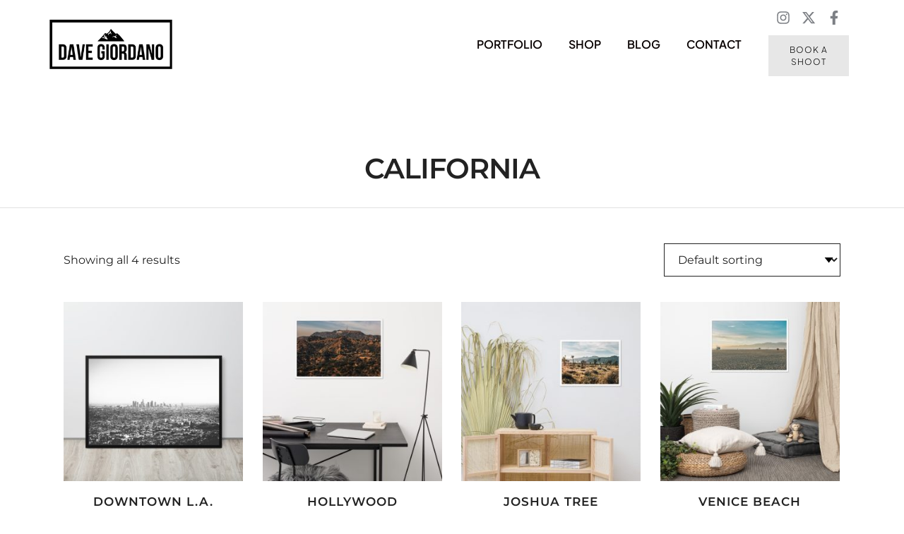

--- FILE ---
content_type: text/html; charset=utf-8
request_url: https://www.google.com/recaptcha/api2/anchor?ar=1&k=6LcaP7QUAAAAAIZQV3o5i7ZZUPpBidItf2WeMMHX&co=aHR0cHM6Ly9kYXZlZ2lvcmRhbm8uY29tOjQ0Mw..&hl=en&v=PoyoqOPhxBO7pBk68S4YbpHZ&size=invisible&anchor-ms=20000&execute-ms=30000&cb=fx34aglv7p7k
body_size: 48217
content:
<!DOCTYPE HTML><html dir="ltr" lang="en"><head><meta http-equiv="Content-Type" content="text/html; charset=UTF-8">
<meta http-equiv="X-UA-Compatible" content="IE=edge">
<title>reCAPTCHA</title>
<style type="text/css">
/* cyrillic-ext */
@font-face {
  font-family: 'Roboto';
  font-style: normal;
  font-weight: 400;
  font-stretch: 100%;
  src: url(//fonts.gstatic.com/s/roboto/v48/KFO7CnqEu92Fr1ME7kSn66aGLdTylUAMa3GUBHMdazTgWw.woff2) format('woff2');
  unicode-range: U+0460-052F, U+1C80-1C8A, U+20B4, U+2DE0-2DFF, U+A640-A69F, U+FE2E-FE2F;
}
/* cyrillic */
@font-face {
  font-family: 'Roboto';
  font-style: normal;
  font-weight: 400;
  font-stretch: 100%;
  src: url(//fonts.gstatic.com/s/roboto/v48/KFO7CnqEu92Fr1ME7kSn66aGLdTylUAMa3iUBHMdazTgWw.woff2) format('woff2');
  unicode-range: U+0301, U+0400-045F, U+0490-0491, U+04B0-04B1, U+2116;
}
/* greek-ext */
@font-face {
  font-family: 'Roboto';
  font-style: normal;
  font-weight: 400;
  font-stretch: 100%;
  src: url(//fonts.gstatic.com/s/roboto/v48/KFO7CnqEu92Fr1ME7kSn66aGLdTylUAMa3CUBHMdazTgWw.woff2) format('woff2');
  unicode-range: U+1F00-1FFF;
}
/* greek */
@font-face {
  font-family: 'Roboto';
  font-style: normal;
  font-weight: 400;
  font-stretch: 100%;
  src: url(//fonts.gstatic.com/s/roboto/v48/KFO7CnqEu92Fr1ME7kSn66aGLdTylUAMa3-UBHMdazTgWw.woff2) format('woff2');
  unicode-range: U+0370-0377, U+037A-037F, U+0384-038A, U+038C, U+038E-03A1, U+03A3-03FF;
}
/* math */
@font-face {
  font-family: 'Roboto';
  font-style: normal;
  font-weight: 400;
  font-stretch: 100%;
  src: url(//fonts.gstatic.com/s/roboto/v48/KFO7CnqEu92Fr1ME7kSn66aGLdTylUAMawCUBHMdazTgWw.woff2) format('woff2');
  unicode-range: U+0302-0303, U+0305, U+0307-0308, U+0310, U+0312, U+0315, U+031A, U+0326-0327, U+032C, U+032F-0330, U+0332-0333, U+0338, U+033A, U+0346, U+034D, U+0391-03A1, U+03A3-03A9, U+03B1-03C9, U+03D1, U+03D5-03D6, U+03F0-03F1, U+03F4-03F5, U+2016-2017, U+2034-2038, U+203C, U+2040, U+2043, U+2047, U+2050, U+2057, U+205F, U+2070-2071, U+2074-208E, U+2090-209C, U+20D0-20DC, U+20E1, U+20E5-20EF, U+2100-2112, U+2114-2115, U+2117-2121, U+2123-214F, U+2190, U+2192, U+2194-21AE, U+21B0-21E5, U+21F1-21F2, U+21F4-2211, U+2213-2214, U+2216-22FF, U+2308-230B, U+2310, U+2319, U+231C-2321, U+2336-237A, U+237C, U+2395, U+239B-23B7, U+23D0, U+23DC-23E1, U+2474-2475, U+25AF, U+25B3, U+25B7, U+25BD, U+25C1, U+25CA, U+25CC, U+25FB, U+266D-266F, U+27C0-27FF, U+2900-2AFF, U+2B0E-2B11, U+2B30-2B4C, U+2BFE, U+3030, U+FF5B, U+FF5D, U+1D400-1D7FF, U+1EE00-1EEFF;
}
/* symbols */
@font-face {
  font-family: 'Roboto';
  font-style: normal;
  font-weight: 400;
  font-stretch: 100%;
  src: url(//fonts.gstatic.com/s/roboto/v48/KFO7CnqEu92Fr1ME7kSn66aGLdTylUAMaxKUBHMdazTgWw.woff2) format('woff2');
  unicode-range: U+0001-000C, U+000E-001F, U+007F-009F, U+20DD-20E0, U+20E2-20E4, U+2150-218F, U+2190, U+2192, U+2194-2199, U+21AF, U+21E6-21F0, U+21F3, U+2218-2219, U+2299, U+22C4-22C6, U+2300-243F, U+2440-244A, U+2460-24FF, U+25A0-27BF, U+2800-28FF, U+2921-2922, U+2981, U+29BF, U+29EB, U+2B00-2BFF, U+4DC0-4DFF, U+FFF9-FFFB, U+10140-1018E, U+10190-1019C, U+101A0, U+101D0-101FD, U+102E0-102FB, U+10E60-10E7E, U+1D2C0-1D2D3, U+1D2E0-1D37F, U+1F000-1F0FF, U+1F100-1F1AD, U+1F1E6-1F1FF, U+1F30D-1F30F, U+1F315, U+1F31C, U+1F31E, U+1F320-1F32C, U+1F336, U+1F378, U+1F37D, U+1F382, U+1F393-1F39F, U+1F3A7-1F3A8, U+1F3AC-1F3AF, U+1F3C2, U+1F3C4-1F3C6, U+1F3CA-1F3CE, U+1F3D4-1F3E0, U+1F3ED, U+1F3F1-1F3F3, U+1F3F5-1F3F7, U+1F408, U+1F415, U+1F41F, U+1F426, U+1F43F, U+1F441-1F442, U+1F444, U+1F446-1F449, U+1F44C-1F44E, U+1F453, U+1F46A, U+1F47D, U+1F4A3, U+1F4B0, U+1F4B3, U+1F4B9, U+1F4BB, U+1F4BF, U+1F4C8-1F4CB, U+1F4D6, U+1F4DA, U+1F4DF, U+1F4E3-1F4E6, U+1F4EA-1F4ED, U+1F4F7, U+1F4F9-1F4FB, U+1F4FD-1F4FE, U+1F503, U+1F507-1F50B, U+1F50D, U+1F512-1F513, U+1F53E-1F54A, U+1F54F-1F5FA, U+1F610, U+1F650-1F67F, U+1F687, U+1F68D, U+1F691, U+1F694, U+1F698, U+1F6AD, U+1F6B2, U+1F6B9-1F6BA, U+1F6BC, U+1F6C6-1F6CF, U+1F6D3-1F6D7, U+1F6E0-1F6EA, U+1F6F0-1F6F3, U+1F6F7-1F6FC, U+1F700-1F7FF, U+1F800-1F80B, U+1F810-1F847, U+1F850-1F859, U+1F860-1F887, U+1F890-1F8AD, U+1F8B0-1F8BB, U+1F8C0-1F8C1, U+1F900-1F90B, U+1F93B, U+1F946, U+1F984, U+1F996, U+1F9E9, U+1FA00-1FA6F, U+1FA70-1FA7C, U+1FA80-1FA89, U+1FA8F-1FAC6, U+1FACE-1FADC, U+1FADF-1FAE9, U+1FAF0-1FAF8, U+1FB00-1FBFF;
}
/* vietnamese */
@font-face {
  font-family: 'Roboto';
  font-style: normal;
  font-weight: 400;
  font-stretch: 100%;
  src: url(//fonts.gstatic.com/s/roboto/v48/KFO7CnqEu92Fr1ME7kSn66aGLdTylUAMa3OUBHMdazTgWw.woff2) format('woff2');
  unicode-range: U+0102-0103, U+0110-0111, U+0128-0129, U+0168-0169, U+01A0-01A1, U+01AF-01B0, U+0300-0301, U+0303-0304, U+0308-0309, U+0323, U+0329, U+1EA0-1EF9, U+20AB;
}
/* latin-ext */
@font-face {
  font-family: 'Roboto';
  font-style: normal;
  font-weight: 400;
  font-stretch: 100%;
  src: url(//fonts.gstatic.com/s/roboto/v48/KFO7CnqEu92Fr1ME7kSn66aGLdTylUAMa3KUBHMdazTgWw.woff2) format('woff2');
  unicode-range: U+0100-02BA, U+02BD-02C5, U+02C7-02CC, U+02CE-02D7, U+02DD-02FF, U+0304, U+0308, U+0329, U+1D00-1DBF, U+1E00-1E9F, U+1EF2-1EFF, U+2020, U+20A0-20AB, U+20AD-20C0, U+2113, U+2C60-2C7F, U+A720-A7FF;
}
/* latin */
@font-face {
  font-family: 'Roboto';
  font-style: normal;
  font-weight: 400;
  font-stretch: 100%;
  src: url(//fonts.gstatic.com/s/roboto/v48/KFO7CnqEu92Fr1ME7kSn66aGLdTylUAMa3yUBHMdazQ.woff2) format('woff2');
  unicode-range: U+0000-00FF, U+0131, U+0152-0153, U+02BB-02BC, U+02C6, U+02DA, U+02DC, U+0304, U+0308, U+0329, U+2000-206F, U+20AC, U+2122, U+2191, U+2193, U+2212, U+2215, U+FEFF, U+FFFD;
}
/* cyrillic-ext */
@font-face {
  font-family: 'Roboto';
  font-style: normal;
  font-weight: 500;
  font-stretch: 100%;
  src: url(//fonts.gstatic.com/s/roboto/v48/KFO7CnqEu92Fr1ME7kSn66aGLdTylUAMa3GUBHMdazTgWw.woff2) format('woff2');
  unicode-range: U+0460-052F, U+1C80-1C8A, U+20B4, U+2DE0-2DFF, U+A640-A69F, U+FE2E-FE2F;
}
/* cyrillic */
@font-face {
  font-family: 'Roboto';
  font-style: normal;
  font-weight: 500;
  font-stretch: 100%;
  src: url(//fonts.gstatic.com/s/roboto/v48/KFO7CnqEu92Fr1ME7kSn66aGLdTylUAMa3iUBHMdazTgWw.woff2) format('woff2');
  unicode-range: U+0301, U+0400-045F, U+0490-0491, U+04B0-04B1, U+2116;
}
/* greek-ext */
@font-face {
  font-family: 'Roboto';
  font-style: normal;
  font-weight: 500;
  font-stretch: 100%;
  src: url(//fonts.gstatic.com/s/roboto/v48/KFO7CnqEu92Fr1ME7kSn66aGLdTylUAMa3CUBHMdazTgWw.woff2) format('woff2');
  unicode-range: U+1F00-1FFF;
}
/* greek */
@font-face {
  font-family: 'Roboto';
  font-style: normal;
  font-weight: 500;
  font-stretch: 100%;
  src: url(//fonts.gstatic.com/s/roboto/v48/KFO7CnqEu92Fr1ME7kSn66aGLdTylUAMa3-UBHMdazTgWw.woff2) format('woff2');
  unicode-range: U+0370-0377, U+037A-037F, U+0384-038A, U+038C, U+038E-03A1, U+03A3-03FF;
}
/* math */
@font-face {
  font-family: 'Roboto';
  font-style: normal;
  font-weight: 500;
  font-stretch: 100%;
  src: url(//fonts.gstatic.com/s/roboto/v48/KFO7CnqEu92Fr1ME7kSn66aGLdTylUAMawCUBHMdazTgWw.woff2) format('woff2');
  unicode-range: U+0302-0303, U+0305, U+0307-0308, U+0310, U+0312, U+0315, U+031A, U+0326-0327, U+032C, U+032F-0330, U+0332-0333, U+0338, U+033A, U+0346, U+034D, U+0391-03A1, U+03A3-03A9, U+03B1-03C9, U+03D1, U+03D5-03D6, U+03F0-03F1, U+03F4-03F5, U+2016-2017, U+2034-2038, U+203C, U+2040, U+2043, U+2047, U+2050, U+2057, U+205F, U+2070-2071, U+2074-208E, U+2090-209C, U+20D0-20DC, U+20E1, U+20E5-20EF, U+2100-2112, U+2114-2115, U+2117-2121, U+2123-214F, U+2190, U+2192, U+2194-21AE, U+21B0-21E5, U+21F1-21F2, U+21F4-2211, U+2213-2214, U+2216-22FF, U+2308-230B, U+2310, U+2319, U+231C-2321, U+2336-237A, U+237C, U+2395, U+239B-23B7, U+23D0, U+23DC-23E1, U+2474-2475, U+25AF, U+25B3, U+25B7, U+25BD, U+25C1, U+25CA, U+25CC, U+25FB, U+266D-266F, U+27C0-27FF, U+2900-2AFF, U+2B0E-2B11, U+2B30-2B4C, U+2BFE, U+3030, U+FF5B, U+FF5D, U+1D400-1D7FF, U+1EE00-1EEFF;
}
/* symbols */
@font-face {
  font-family: 'Roboto';
  font-style: normal;
  font-weight: 500;
  font-stretch: 100%;
  src: url(//fonts.gstatic.com/s/roboto/v48/KFO7CnqEu92Fr1ME7kSn66aGLdTylUAMaxKUBHMdazTgWw.woff2) format('woff2');
  unicode-range: U+0001-000C, U+000E-001F, U+007F-009F, U+20DD-20E0, U+20E2-20E4, U+2150-218F, U+2190, U+2192, U+2194-2199, U+21AF, U+21E6-21F0, U+21F3, U+2218-2219, U+2299, U+22C4-22C6, U+2300-243F, U+2440-244A, U+2460-24FF, U+25A0-27BF, U+2800-28FF, U+2921-2922, U+2981, U+29BF, U+29EB, U+2B00-2BFF, U+4DC0-4DFF, U+FFF9-FFFB, U+10140-1018E, U+10190-1019C, U+101A0, U+101D0-101FD, U+102E0-102FB, U+10E60-10E7E, U+1D2C0-1D2D3, U+1D2E0-1D37F, U+1F000-1F0FF, U+1F100-1F1AD, U+1F1E6-1F1FF, U+1F30D-1F30F, U+1F315, U+1F31C, U+1F31E, U+1F320-1F32C, U+1F336, U+1F378, U+1F37D, U+1F382, U+1F393-1F39F, U+1F3A7-1F3A8, U+1F3AC-1F3AF, U+1F3C2, U+1F3C4-1F3C6, U+1F3CA-1F3CE, U+1F3D4-1F3E0, U+1F3ED, U+1F3F1-1F3F3, U+1F3F5-1F3F7, U+1F408, U+1F415, U+1F41F, U+1F426, U+1F43F, U+1F441-1F442, U+1F444, U+1F446-1F449, U+1F44C-1F44E, U+1F453, U+1F46A, U+1F47D, U+1F4A3, U+1F4B0, U+1F4B3, U+1F4B9, U+1F4BB, U+1F4BF, U+1F4C8-1F4CB, U+1F4D6, U+1F4DA, U+1F4DF, U+1F4E3-1F4E6, U+1F4EA-1F4ED, U+1F4F7, U+1F4F9-1F4FB, U+1F4FD-1F4FE, U+1F503, U+1F507-1F50B, U+1F50D, U+1F512-1F513, U+1F53E-1F54A, U+1F54F-1F5FA, U+1F610, U+1F650-1F67F, U+1F687, U+1F68D, U+1F691, U+1F694, U+1F698, U+1F6AD, U+1F6B2, U+1F6B9-1F6BA, U+1F6BC, U+1F6C6-1F6CF, U+1F6D3-1F6D7, U+1F6E0-1F6EA, U+1F6F0-1F6F3, U+1F6F7-1F6FC, U+1F700-1F7FF, U+1F800-1F80B, U+1F810-1F847, U+1F850-1F859, U+1F860-1F887, U+1F890-1F8AD, U+1F8B0-1F8BB, U+1F8C0-1F8C1, U+1F900-1F90B, U+1F93B, U+1F946, U+1F984, U+1F996, U+1F9E9, U+1FA00-1FA6F, U+1FA70-1FA7C, U+1FA80-1FA89, U+1FA8F-1FAC6, U+1FACE-1FADC, U+1FADF-1FAE9, U+1FAF0-1FAF8, U+1FB00-1FBFF;
}
/* vietnamese */
@font-face {
  font-family: 'Roboto';
  font-style: normal;
  font-weight: 500;
  font-stretch: 100%;
  src: url(//fonts.gstatic.com/s/roboto/v48/KFO7CnqEu92Fr1ME7kSn66aGLdTylUAMa3OUBHMdazTgWw.woff2) format('woff2');
  unicode-range: U+0102-0103, U+0110-0111, U+0128-0129, U+0168-0169, U+01A0-01A1, U+01AF-01B0, U+0300-0301, U+0303-0304, U+0308-0309, U+0323, U+0329, U+1EA0-1EF9, U+20AB;
}
/* latin-ext */
@font-face {
  font-family: 'Roboto';
  font-style: normal;
  font-weight: 500;
  font-stretch: 100%;
  src: url(//fonts.gstatic.com/s/roboto/v48/KFO7CnqEu92Fr1ME7kSn66aGLdTylUAMa3KUBHMdazTgWw.woff2) format('woff2');
  unicode-range: U+0100-02BA, U+02BD-02C5, U+02C7-02CC, U+02CE-02D7, U+02DD-02FF, U+0304, U+0308, U+0329, U+1D00-1DBF, U+1E00-1E9F, U+1EF2-1EFF, U+2020, U+20A0-20AB, U+20AD-20C0, U+2113, U+2C60-2C7F, U+A720-A7FF;
}
/* latin */
@font-face {
  font-family: 'Roboto';
  font-style: normal;
  font-weight: 500;
  font-stretch: 100%;
  src: url(//fonts.gstatic.com/s/roboto/v48/KFO7CnqEu92Fr1ME7kSn66aGLdTylUAMa3yUBHMdazQ.woff2) format('woff2');
  unicode-range: U+0000-00FF, U+0131, U+0152-0153, U+02BB-02BC, U+02C6, U+02DA, U+02DC, U+0304, U+0308, U+0329, U+2000-206F, U+20AC, U+2122, U+2191, U+2193, U+2212, U+2215, U+FEFF, U+FFFD;
}
/* cyrillic-ext */
@font-face {
  font-family: 'Roboto';
  font-style: normal;
  font-weight: 900;
  font-stretch: 100%;
  src: url(//fonts.gstatic.com/s/roboto/v48/KFO7CnqEu92Fr1ME7kSn66aGLdTylUAMa3GUBHMdazTgWw.woff2) format('woff2');
  unicode-range: U+0460-052F, U+1C80-1C8A, U+20B4, U+2DE0-2DFF, U+A640-A69F, U+FE2E-FE2F;
}
/* cyrillic */
@font-face {
  font-family: 'Roboto';
  font-style: normal;
  font-weight: 900;
  font-stretch: 100%;
  src: url(//fonts.gstatic.com/s/roboto/v48/KFO7CnqEu92Fr1ME7kSn66aGLdTylUAMa3iUBHMdazTgWw.woff2) format('woff2');
  unicode-range: U+0301, U+0400-045F, U+0490-0491, U+04B0-04B1, U+2116;
}
/* greek-ext */
@font-face {
  font-family: 'Roboto';
  font-style: normal;
  font-weight: 900;
  font-stretch: 100%;
  src: url(//fonts.gstatic.com/s/roboto/v48/KFO7CnqEu92Fr1ME7kSn66aGLdTylUAMa3CUBHMdazTgWw.woff2) format('woff2');
  unicode-range: U+1F00-1FFF;
}
/* greek */
@font-face {
  font-family: 'Roboto';
  font-style: normal;
  font-weight: 900;
  font-stretch: 100%;
  src: url(//fonts.gstatic.com/s/roboto/v48/KFO7CnqEu92Fr1ME7kSn66aGLdTylUAMa3-UBHMdazTgWw.woff2) format('woff2');
  unicode-range: U+0370-0377, U+037A-037F, U+0384-038A, U+038C, U+038E-03A1, U+03A3-03FF;
}
/* math */
@font-face {
  font-family: 'Roboto';
  font-style: normal;
  font-weight: 900;
  font-stretch: 100%;
  src: url(//fonts.gstatic.com/s/roboto/v48/KFO7CnqEu92Fr1ME7kSn66aGLdTylUAMawCUBHMdazTgWw.woff2) format('woff2');
  unicode-range: U+0302-0303, U+0305, U+0307-0308, U+0310, U+0312, U+0315, U+031A, U+0326-0327, U+032C, U+032F-0330, U+0332-0333, U+0338, U+033A, U+0346, U+034D, U+0391-03A1, U+03A3-03A9, U+03B1-03C9, U+03D1, U+03D5-03D6, U+03F0-03F1, U+03F4-03F5, U+2016-2017, U+2034-2038, U+203C, U+2040, U+2043, U+2047, U+2050, U+2057, U+205F, U+2070-2071, U+2074-208E, U+2090-209C, U+20D0-20DC, U+20E1, U+20E5-20EF, U+2100-2112, U+2114-2115, U+2117-2121, U+2123-214F, U+2190, U+2192, U+2194-21AE, U+21B0-21E5, U+21F1-21F2, U+21F4-2211, U+2213-2214, U+2216-22FF, U+2308-230B, U+2310, U+2319, U+231C-2321, U+2336-237A, U+237C, U+2395, U+239B-23B7, U+23D0, U+23DC-23E1, U+2474-2475, U+25AF, U+25B3, U+25B7, U+25BD, U+25C1, U+25CA, U+25CC, U+25FB, U+266D-266F, U+27C0-27FF, U+2900-2AFF, U+2B0E-2B11, U+2B30-2B4C, U+2BFE, U+3030, U+FF5B, U+FF5D, U+1D400-1D7FF, U+1EE00-1EEFF;
}
/* symbols */
@font-face {
  font-family: 'Roboto';
  font-style: normal;
  font-weight: 900;
  font-stretch: 100%;
  src: url(//fonts.gstatic.com/s/roboto/v48/KFO7CnqEu92Fr1ME7kSn66aGLdTylUAMaxKUBHMdazTgWw.woff2) format('woff2');
  unicode-range: U+0001-000C, U+000E-001F, U+007F-009F, U+20DD-20E0, U+20E2-20E4, U+2150-218F, U+2190, U+2192, U+2194-2199, U+21AF, U+21E6-21F0, U+21F3, U+2218-2219, U+2299, U+22C4-22C6, U+2300-243F, U+2440-244A, U+2460-24FF, U+25A0-27BF, U+2800-28FF, U+2921-2922, U+2981, U+29BF, U+29EB, U+2B00-2BFF, U+4DC0-4DFF, U+FFF9-FFFB, U+10140-1018E, U+10190-1019C, U+101A0, U+101D0-101FD, U+102E0-102FB, U+10E60-10E7E, U+1D2C0-1D2D3, U+1D2E0-1D37F, U+1F000-1F0FF, U+1F100-1F1AD, U+1F1E6-1F1FF, U+1F30D-1F30F, U+1F315, U+1F31C, U+1F31E, U+1F320-1F32C, U+1F336, U+1F378, U+1F37D, U+1F382, U+1F393-1F39F, U+1F3A7-1F3A8, U+1F3AC-1F3AF, U+1F3C2, U+1F3C4-1F3C6, U+1F3CA-1F3CE, U+1F3D4-1F3E0, U+1F3ED, U+1F3F1-1F3F3, U+1F3F5-1F3F7, U+1F408, U+1F415, U+1F41F, U+1F426, U+1F43F, U+1F441-1F442, U+1F444, U+1F446-1F449, U+1F44C-1F44E, U+1F453, U+1F46A, U+1F47D, U+1F4A3, U+1F4B0, U+1F4B3, U+1F4B9, U+1F4BB, U+1F4BF, U+1F4C8-1F4CB, U+1F4D6, U+1F4DA, U+1F4DF, U+1F4E3-1F4E6, U+1F4EA-1F4ED, U+1F4F7, U+1F4F9-1F4FB, U+1F4FD-1F4FE, U+1F503, U+1F507-1F50B, U+1F50D, U+1F512-1F513, U+1F53E-1F54A, U+1F54F-1F5FA, U+1F610, U+1F650-1F67F, U+1F687, U+1F68D, U+1F691, U+1F694, U+1F698, U+1F6AD, U+1F6B2, U+1F6B9-1F6BA, U+1F6BC, U+1F6C6-1F6CF, U+1F6D3-1F6D7, U+1F6E0-1F6EA, U+1F6F0-1F6F3, U+1F6F7-1F6FC, U+1F700-1F7FF, U+1F800-1F80B, U+1F810-1F847, U+1F850-1F859, U+1F860-1F887, U+1F890-1F8AD, U+1F8B0-1F8BB, U+1F8C0-1F8C1, U+1F900-1F90B, U+1F93B, U+1F946, U+1F984, U+1F996, U+1F9E9, U+1FA00-1FA6F, U+1FA70-1FA7C, U+1FA80-1FA89, U+1FA8F-1FAC6, U+1FACE-1FADC, U+1FADF-1FAE9, U+1FAF0-1FAF8, U+1FB00-1FBFF;
}
/* vietnamese */
@font-face {
  font-family: 'Roboto';
  font-style: normal;
  font-weight: 900;
  font-stretch: 100%;
  src: url(//fonts.gstatic.com/s/roboto/v48/KFO7CnqEu92Fr1ME7kSn66aGLdTylUAMa3OUBHMdazTgWw.woff2) format('woff2');
  unicode-range: U+0102-0103, U+0110-0111, U+0128-0129, U+0168-0169, U+01A0-01A1, U+01AF-01B0, U+0300-0301, U+0303-0304, U+0308-0309, U+0323, U+0329, U+1EA0-1EF9, U+20AB;
}
/* latin-ext */
@font-face {
  font-family: 'Roboto';
  font-style: normal;
  font-weight: 900;
  font-stretch: 100%;
  src: url(//fonts.gstatic.com/s/roboto/v48/KFO7CnqEu92Fr1ME7kSn66aGLdTylUAMa3KUBHMdazTgWw.woff2) format('woff2');
  unicode-range: U+0100-02BA, U+02BD-02C5, U+02C7-02CC, U+02CE-02D7, U+02DD-02FF, U+0304, U+0308, U+0329, U+1D00-1DBF, U+1E00-1E9F, U+1EF2-1EFF, U+2020, U+20A0-20AB, U+20AD-20C0, U+2113, U+2C60-2C7F, U+A720-A7FF;
}
/* latin */
@font-face {
  font-family: 'Roboto';
  font-style: normal;
  font-weight: 900;
  font-stretch: 100%;
  src: url(//fonts.gstatic.com/s/roboto/v48/KFO7CnqEu92Fr1ME7kSn66aGLdTylUAMa3yUBHMdazQ.woff2) format('woff2');
  unicode-range: U+0000-00FF, U+0131, U+0152-0153, U+02BB-02BC, U+02C6, U+02DA, U+02DC, U+0304, U+0308, U+0329, U+2000-206F, U+20AC, U+2122, U+2191, U+2193, U+2212, U+2215, U+FEFF, U+FFFD;
}

</style>
<link rel="stylesheet" type="text/css" href="https://www.gstatic.com/recaptcha/releases/PoyoqOPhxBO7pBk68S4YbpHZ/styles__ltr.css">
<script nonce="HhbNtEy0KSMk3JsIEPOZlQ" type="text/javascript">window['__recaptcha_api'] = 'https://www.google.com/recaptcha/api2/';</script>
<script type="text/javascript" src="https://www.gstatic.com/recaptcha/releases/PoyoqOPhxBO7pBk68S4YbpHZ/recaptcha__en.js" nonce="HhbNtEy0KSMk3JsIEPOZlQ">
      
    </script></head>
<body><div id="rc-anchor-alert" class="rc-anchor-alert"></div>
<input type="hidden" id="recaptcha-token" value="[base64]">
<script type="text/javascript" nonce="HhbNtEy0KSMk3JsIEPOZlQ">
      recaptcha.anchor.Main.init("[\x22ainput\x22,[\x22bgdata\x22,\x22\x22,\[base64]/[base64]/[base64]/[base64]/cjw8ejpyPj4+eil9Y2F0Y2gobCl7dGhyb3cgbDt9fSxIPWZ1bmN0aW9uKHcsdCx6KXtpZih3PT0xOTR8fHc9PTIwOCl0LnZbd10/dC52W3ddLmNvbmNhdCh6KTp0LnZbd109b2Yoeix0KTtlbHNle2lmKHQuYkImJnchPTMxNylyZXR1cm47dz09NjZ8fHc9PTEyMnx8dz09NDcwfHx3PT00NHx8dz09NDE2fHx3PT0zOTd8fHc9PTQyMXx8dz09Njh8fHc9PTcwfHx3PT0xODQ/[base64]/[base64]/[base64]/bmV3IGRbVl0oSlswXSk6cD09Mj9uZXcgZFtWXShKWzBdLEpbMV0pOnA9PTM/bmV3IGRbVl0oSlswXSxKWzFdLEpbMl0pOnA9PTQ/[base64]/[base64]/[base64]/[base64]\x22,\[base64]\\u003d\x22,\[base64]/CswjDtsKWwqHDqhkfbwInw63Do8OxHWwiw6FLAiI8CD/DuhIswq/[base64]/[base64]/[base64]/DkcO3enPCoSsGwpJ2w64XccOOUiE3w7DCscK8OcKlw5VNw5h3bzk5bCrDo2A6GsOmXB/DhsOHRsKNSVgePcOcAMOnw63DmD3DpsOqwqYlw4dvPEp8w63CsCQER8OLwr0DwozCkcKUAGRow63DmglOwo7DkxlyDF3ClEnDl8OGcGlqw7fDssOUw7MAwr/DtXHCrULCjXjDklgvDybCh8Kww4FVdsKbKhRvw7Aiw4cGwpDDgicyMMOow6fDoMOtwoXDiMK1BMKCA8OdXsO0SsKYNMKsw7/[base64]/DvsOqQjpGQ8KkF8O+aUbDj8KmCAduw49gEMK4TcOzElhHFMOgwo/[base64]/CliXDvRQIwowwPyldQGsmD1TCgMKxbMKMJsK1w7jConzCoSnCr8Ofw5zDoStTw4HCgMO8w5MPJMKFWMOywrTCvSnCgwDDgQEPa8KwSHfDvwxtO8Kdw7U6w5YIe8KSQmIiw7LCvx9pbSA/[base64]/wo7CqcOyTcOQaMOXw7HDk8KxD1g+wpnCkcOIC8KkbcKcwp/Cs8Oow6QybVs+UMOyezNWA1lpw4fCqsKtemVMSGFrKsK4wo5gw7N5wpwWwo0nwqnCmU40B8Ohw78efMOVwpvDmgEXw7nClG/CrcKQQXzCnsOSTh4Qw6Zcw6lcw7MZQcKze8KkLn3Cn8K6NMK2QXEresOPw7UHw5pXGcOaS0IywrPCj2QKLcKTd0TCiF/Dn8Kew5HCuSlAbsK5GsK4AC/[base64]/[base64]/ClCokSnLChsOmOsOjw67DpHQVw50Cw78SwpLDmzMJwqrDkcOnw5hVwpjDo8KSw58WV8OewqTDpyI/QMOgM8O5IwMIwrh2USLDh8KaccKXw5szQcKLH1/Ds0rCg8KUwqTCs8Kdw6RVDMKuYcKlwrXDksK2w61hw5HDgDPCqsKEwocEQgNjIxAVwqvCkcKdZ8OuecKqNj7CqX/CscK2wr4Ywp03DsOyXSxvw7zCkcKoQnNfKSPClsKwM3nDlxIRYsOhQMKYcR8DwrXDjsOPwr/CvjcFBsKkw4/Cg8Kww5wPw5Bxw4Z/w6LCkcOsRMK/IsOrw59Lw50MLcKZEUQWw5HCqwUWw4fCqxJMw6zDkg/Dgkcaw7vCoMOjwoUJOS/DisOtwqIPB8OifsO7w5Y1JcKZKkArK3XCo8OCAMOYZcOYaD13CcK8FcKCWBdubQrCt8OiwoU7HcOcRG1LN0Z0wr/Cq8OPdzjDv23DiHLDhhvDpMOywoIWccKKwoTDkTrCtcOXYTLDu18iWi93aMKvN8K0WgrCuBoDw7pfOATCvMOsw4/CncO7fDEmw4fCrH5MTnTCoMK2wqvDtMO0w4jDq8OWwqPDscKnwrNoQVfCrsK/DXMCMcOCw4Fdw6jDicOSwqHDo3LCl8O/w6/Ch8KPwoMwScKDKC7DjsKGYcOobcOBw6jDoz5Jwo5YwrcxS8K8JzPDkMKzw4DDo3/Du8O/wrvCssOacxgPw7TCnMKKw6vDoz51wrtVXcKowr0dBMOaw5VUwqBYBFtebQbDoA9ZflJ6w6NuwrfCpsKuwojDqDpOwpZHw6QTJ1obwozDnMOsfsORXsOuTsKuaTIbwot8w5bDhVfDjC/Cl0AWHMKzwrhaIsOFwpJUwq7CnUzDqEY6wrDDmsKsw7rCn8OIA8OlwpHDgsKZwpR3b8KoWhxYw6/CjcOmwp/CmkUJNR8DOcKzO0rCiMKSBg/DtcKxw4nDnsOlw4DCi8O1Z8Ovw7TDnMOld8KTfMOewoNKJg3CuX9hasKmw4bDosOrQ8OidcO1w60kFkfDvh3Dvm9SJlNxcDxgM1MHwoE7w6Iswo/DkcKkCcK1w47DphpCI3Fhf8Knby7DgcKPw6nDncKaaiDCgcOUDGjDgsKdAWvDpBlqwp/Cs2w9wrDDlwJCJg7DisO7aCtZaC0hwpDDmR1WVSdhwq9LCcKAwokxbsK8wqUSw6oOZcOvwpHDkFMdwr/DimbCl8OuaX/Dv8K5f8KVd8KewoPDqcK7KWgMw4LDqyJOMcKYwp0ibBzDrR4aw4JPY2lBw7/Dh0lLwqfDp8OiV8KwwpjCrgHDj1UHw5bDrRhScGV/PXDClwxhGsKPZQnDp8Kjw5VsPnJnw7cow70nDE7Dt8K+CVcXDHcCw5bChMOyE3fCqiLDlXY/d8OIU8K4wqUbwojCocO1woPCt8Oaw4M2McKSwplON8OHw4HDsV7CrMO+woTCn3p1w67CgH7CkivCnsOLXifDrXB5w5zCnwcWwpnDvMKhw7TDsxvCg8Ocw6VwwpvDtVbCjMKdDwY+wp/DoA7Dv8KkXcK0f8ONGTfCrRVBXcKaeMOFLQ3CscKfw4hAPFDDiGITQcKnw4/DhcKkH8OgIcOtPcKvwrbCsk7DuiLDpsKvdsK+w5J5wpzDlC1lcFXDsi3Co159f3lOw5PDjHzCssOELmTCh8KLZcOGYcO5TDjCgMK4wrHCrcKKUzLCkj7DqUIXw6XChcKyw53Cl8KBw78vWlnDosOhwq1RasKRwrzDizbCvcO+wobDvmBIZcOuwpEzN8KuwqPCmlpVTw/Cp0s7wqfDhcK5w4kNfBrCkxFUw5LCkVcNCm7DtmVpZsK0wqBlEMOeMyt9w57CiMKDw5XDuMONw5rDjXLDs8OPwpbCn0jDsMKiw4jCnMOkwrJrEgXCm8OSw5HDu8KaJD8VXGXDgsO9w5EGX8OPccOyw5RQYsKvw7NvwoHCucOXw6HDhsKAwrnDkmfDtQ/[base64]/Chg0RwqpGFsOAHMKkDcK4I8OHWGrDt8OUwoYhDRDDslplw7LCgAlEw7ZaRH5kw6kgw5dDwq3CrcKsbcO3UCAtwqkILMKPw53CkMOLMTvCln8AwqUkw6/Dh8KcB0zDgsK/[base64]/CkMKKw67CpMOiO8OYwpnDkcK2EAvCmsK6D8OUwpIDBzE/M8O5w6lTL8OewpHDpAXDqcKMXiHDsVTDhsK3E8Kgw5rDscKiw5YWw7VYw54Iw7FUw4TDhlRMw5TDucOVcG1ow4UywoV5w441w4YuBcKnwqHCpCRfOMK2G8OQwovDo8KbIknCjRXCgsKANsKHYn7ClMOfwo/DksO8XXzDk2MewqIsw7fCmgZiwo4OHiHCi8KAHsKJwp/CiTg2wocjJB/[base64]/CmT0ow57CscKTKcO2w7DDkR3DqhrDhzTDizrDrsKhw47Cv8Kuwp9ww7/DkBLDj8Kkfl1Bw5M6w5LDtMK1wpvDnsKCw5FWwpjDvMKHD0zDuUPCrExeM8O3WMOGNWN5dyrDs1F9w5sywqnDkWYQwo0Xw7teBh/DksKqwpjCncOoasOlDcO6SUXDsn7CvUzChsKhFWPCpcK0Oh0gwp3CmUTClMKPwp3Drj/Crnp+wp9ed8KZd20ew5kcIR7Dn8KEw4dZwo8qcC/Dn2BKwqobwqPDrFrDnsKpw6lTLj3DmDjCocKkL8KZw71+w4oVIMOOw5rCikvDhT3Dr8ONVMOhS3DDujEDCMOqEg4ww4XChMO/cTnDncK3w5hmZB3Dt8Kvw5DCn8O9w5kWRQvCogHCl8O2OidqSMOVJ8KrwpfCoMKiPgh+wosawpHCgMOnScOsbMO5wq0/XgbDsGcNW8OGw45Pw6TDv8O2bsKdwqjDtHx8XGfDssKMw7nCqjbDlcOUTcO9BMObaRzDrsOgwqDDkMKQwrrDqMKBADDDqHVAwqQuLsKRF8OjbCvCtjZiWTgWwr7CsWcFETBveMKiJcKgwqEfwrI2ecKUEhjDvWLDksK5YUzDmhBJPcK/wqvDsEbDncKpwrxAADPChsOgwqbDvF8Ow5bDvkPDksOIw7PCryrDuA3DgcOAw7t2GcO0MsKcw4xHe3zCsUgEasOfw7ADwqPDiGfDu37DoMKVwrPDrFDCtcKPw4PDq8KDb0FXM8Kvwr/CmcOEQGjDs03CmcK6BHHCpcKAfMOcwpXDliHDjcOqw6bCkSZew6Jcw7PCtMObw67CmEVRIzLDqAPCv8O3L8KLIS5zESIPWcKrwqdbwqHCp1UDw6dIwpRRHFZ/w7YAHwHCgk7DsDJFwrV5w5DCpsO0e8KYAS4Bwr3Cr8OgRxk+wowIw7V4WwHDtcOXw7VJQ8OzwoPDoWdFDcOtw6/DmWltw79fE8KZA0XCsivDgMOpw5RNwqzCjsO/[base64]/DqcKEw6xRw7IBXMOfcm/CucKjwpbCqWLCnsKawrjDngU/Y8O5w5DDvVTCmlTDlsOvFEXDuEfCiMObfy7CnnRpAsKowo7DmVcqXBLDsMK5w74NDWQqwqbCiBLCiEosBwBDwpLCoRciHXtPAVLDo01dw4zDgW/CnDLDrsKfwobDnEYZwqJVdMOdw6XDlcKNwqbChWsKw6lew7/DmMK+AmAJwqTDoMO0wp/CsxPClMOXAwphwr1ffAhRw6HDrhc6w4paw4kjfMK0Lmofwq58E8O2w4w/[base64]/H8Oew7BISnkVMsK5woLCugTCvAIlwq9iw5HDosKyw4t5SE3Cm3hBw70FwrXCrMO6Xxtsw6zCvDA/FhtXw6rDvsKiNMO/[base64]/[base64]/w4PDj8Oswr5iw5Qhw6VxARPDu2bDo8KIwofDqMKfw48jw6/[base64]/DjMOaaBXDgV7Doz5tK2hNBF3CmcO6f8KcIcOeDcOmbcO8Z8O8CMOOw5HDhyM8ScKRd04Iw6XDh0fCjcOsw63Coz/DpTcWw4Ijw5DCm0cewpjCl8K6wrXDtUTDpnbDqxLDgkk8w5PCjFUdF8KmVxTDjsOLX8Kmw73ClWkQYcO/YljCqmXCoUwjw4xtw5LCiiXDgUvDjFfCgRBJQsOsdcKKIcOmQnfDo8O5wpFtw57Dl8O7wr/CgcOrwonCoMO1wqvDssObw5wdY35MV3/CgsOMD2lUwqM6w6wGwoLCnlXCiMOuJVnCqxTDnmDClEw6bnDDhlFJUDBHw4cpw6thNgPDosK3w4bDksOVIFVcw6heIMO1w6lOwpF4VMKxw57CpRE0wp5owq/DuTN+w5Fzw67CtTPDkGXCv8OQw6fChcOLNMO3wrDDgE4jwrscwotiwo9ndMOCwooVLhNrVlbCkmzCp8Ojw4LCiD7DocKJSQzDh8Oiw4XCpsODwoHDo8K3woQBwo46wppJJRwNw50pwrgGwr/DnQHCpXpqAyRqwpfDnmkuw7HDuMOlwo/[base64]/DgXpPwp0yJFdEEH/CtsKUwrgAS8OAwr3DrcKJw4YGBBFBacOHw6xowoJoGwtZWEjCpcObP1bCtcK5woYjVmvCksKpw6nDv0jDrwDClMKNSEjCsQssN2DDlMOXwr/[base64]/[base64]/wqvDtsKTEsOoAMOhwoxnGsKwWMK9wpYuwo7CtcOrw7XDgkjDicKlWSgeXcK3wpPDqMOMNsOcw6/Djxwpw7gjw5JMwprDkXPDgMOvY8OIcsKGX8O7FcO9OcOww5TCllPDn8OOw5vCukvDqRXCgxfDghPDtsOPwpVXDsOLGMKmDcKkw6RBw7hswrsIw79ow4cwwp8SAFtoFcKcwr8/w6jCqRMSDyhHw4HChUMHwq9jwocgwpXCnsKXw6/CmR12w5EwL8KjMMOeZMKqJMKAWU3CqSp2ahx0wonCosO1W8KcKRPClsK7GsKlw5Zkw4TCj2fCqsK6wrrDrzTDucKkwrTCggPDjVLCoMKLw5XDo8OBYcO8KsK/w5BLFsKqwpAEw4LCp8KTbMOvwrvCkWBxwpHDvxFTw4ZqwobCjy8ywpLDi8Opw7R8GMKvdcOjemjCryZ5fkwPS8OUU8K9w7QFAgvDpRTCiXnDl8OCwrrDmyI3woXDuFHClh/[base64]/NF/DvMOGPMKqCRMqJ8KPw57CiF7Cg0nCtcK4X8KPw4tZwpbCmBo+w5woworDpsKmMnkUwoBWaMKPUsK2Gxwfw5zDjsKvPBxYwqTDvBIkw7sfM8K+wqRhw7RGw5VIP8KOwqJIw6QHUFNudsO9w48DwpjCuSpQRk/[base64]/OMOBw75OBcKDGFjCi8KFwqcudcOjJT7CoMO7wqnCncOVwozCkinDmFMAeVEow6fDvsOJFMKJT3hTK8K5w6V+w4XCqcOawq3DpMKgwpjDicKVBWTCgEIxwoFKw5rChMKBbgPCuSxNwqp0w5/DksOIw6TCvlw5wrrCsz4LwptdFnLDtcKrw5rCr8OaVDpJZktMwrPCscK4HkbDsTtow7HCrypfwofDj8OTXhnCrzHCpFPCqgDCr8O3HcKgwrpdWMK9S8Kow5ceT8O4wqhBHcK/[base64]/Cn8OyZD9cwoxDw4/CvAjCpcKMw4d7FxLCk8KRw5XDtgpEJMKzwq7DvGvDrcKvw5U4w6BtIGnCocK4w5fDjH3Cm8KaCMKBHBVzwqrCgRcnTxI2wrZcw5/CqcOVw53DmcOhw6LDjGTDhsKOw7Q8wp4Iw781QcO2w5HCjB/[base64]/Cv8OUTsK7N8KHPULCojjCnMOSwq/[base64]/ciLCmMKGw7NwC8OLwoJTw7PCpCPCvjxjw7zCnsOZwpMGw6EZJsOawrUCDENSbcKqVxzDqz3CucO1woVnwoJow6jCkFbCvSULUFcUPsOhw7nDhcO3wqNDYF8hw70jDC/DrHUZdl8Zw6hBw4cDOsKoOMKSIFzCqMK0QcKRGsKuaE3CmmBvBUUWwr98w7E+O3p9MV1Yw7bDqMOyNcOMw5HDt8OUd8O3woTCvBo6UsKGwpILwq1+SHDDhHLCksOEwpfCgMK1wpDCo1NVw5/DjGJzw78GXGdgQ8Koe8KMG8OpwoTClMKIwrzDksKTRUFvw6gDEMOHwpDCkU86dsOnU8OSd8OYwq7DlcOxwqjDrzksRsKyNcKVc2cNwoLCoMOXdsKEZsKgPm0+w43CnBYFHg0vw6vCkQrDuMKKw47Dg1jCgcOMPiHClsKjCMK7wrTCt0s+QsKjMsKAVcKxEsOAw7/CnkzCmsK4f38XwpdjHsO9HnITH8KeLcOjw5nDtMK2w5fDg8OlB8KGAhlew7/Ch8OXw7Vnw4fCp23Cj8OWwqbCqFHCtDXDq1wxw7jCskpvwofCrwnChllawrTDnEvDhcOXc3HDksOkwrVdQ8KwHEYIGMKCw4Qyw4/[base64]/DsOJw4TDpnTDnxrDl8Kia8OXwqrCpkfCimnCqAnCiTtKOMK+wo3CngwNw6Ecw7rCpXcDC1A2R18Jwq3CoDDDhcOKCU3Cg8KbGwA4wrt+wrRgwpEjw6/DoFFKw6TDqkfDnMOnCmDDsxBMwqjDlxQDFgfDviMTM8KXM0nDg2QRw6rCqcKzw4MgNnrCjWNIO8KoMMKswrnChw7Du1jCjsOFB8Kaw7TCvMK4wqdjP1zDlMK0b8Oiw5lTOcKewokkwp7DmMKYKsKuwoYrwqprPMOobBXDsMO7wpd+wo/[base64]/DosOsCcKOG8OxY8Kkw64zOWtewqppJHLDlzfCjcKgwqQbwqEswrUFIlXCmMKaSAkwwpjDvcOBwow4wqTCjcOCwpMZLl02w4hBw6/[base64]/ClHDDu1zDumvCqGfDojDDkcK9w4pWd8KWIX/DphjDosO6V8KMD0zDgx3CsWPCqy7Cn8OBBiJtwpR3w5rDi8Kcw4DDqk7CpsO9w47CrcOwfijCuSrDmMOsJ8KYcsONXMKjfMKmw4TDjMO1w5BufUHClAXCr8OETMKLwoTCtcOTBkI4XMOjw70bWCs/wqhnLhHCgMOrH8KQw5kXe8KDw7Eow5TDicKHw6HDjMOzwqHCtMKKUUnCqzspwq3Ds0bCvEHCicKtW8Odw59vOcKNw490VcOCw4t3ZGQlw75ywofCisKKw6rDs8OGYBIwUMO1wqTCkGXCl8KHGsK5wqrDiMOIw7LCqxTDjsOuwo53BsOWBgEOMMO7IHXDtUY0ecKhL8K/wpZHMcKqwr3DjkQnGn5Yw547wqzCjsOnwr/DtcOlQ1x7ZMK2w5IdwpnCoHltXcKTwrrCuMKgFzVSS8Opw497w57DjcK1axrDq3/CjsKkwrB7w7PDm8KcWcKWIF3Dq8OGCG3CnMObwrLCi8KKwrdHw4PCtMKvYsKWYMKZR3vDhcOrVMK9wqIieghEw7HCg8O6DFhgQ8OUw6ANwqrCmMOaKcOOw4sew7I6SFFhw5hRw75CKR9/w44KwrrChcKAwp7CrcONFVrDgn7Dp8Oqw7EbwokRwqo2w5g/w44mwrXDvsO5VcORdsOyQD0+wqLCncOAw6DCpMOIwplUw6/[base64]/[base64]/Ct8OXwqHDuhPDjEJFwpF5CngycFckwosFwqrChWJUQcOjw5d/UcKvw6/ClcKrwpLDmCp1wox2w4UPw7dRajvDuCgTOcKBwpPDmwvDnBt7PkrCoMO4J8O9w4TDmCrCk3xCw7o/worCuBLDtC3Cs8OZPMO+wrl3DkfCl8KoPcOadsKudcKGSMOoP8Olw7/CjXtaw5B7UmAJwqsIwrYyNAYkIcKrD8K2w5fDmMKtIk/CkhdHYjjDjxfCvmfCv8KFZcKRCUnDhiBibsKGw4vCmcKRw6cWdVV+wqZGeSDCpVVqwp9pw4h9w7vCq0XDncKMwrDDlV7CvH1qw5nDoMKCV8OWCE7Di8KNw4kRwpfCnTM8dcKuQsOuwoFCwq0twrU/XMKfdB5MwoHCp8KbwrfCtRTDscKQwoAIw64ifUMMwooFCkgZW8Khwr3Chw/CtsOpX8OswqxawoLDpzB8wqvDlsK+wpRlOcO2RsK+wpxUw47DicK0CMKOLC4uw5I0wonCt8KzJcKewr/Cq8Kiw4/[base64]/[base64]/DlllkwqRzw7/CmTHCogdYTAVYwphvEsK7w6PCvMOkwrXCvcKxw7tiw590w5RhwpIbw4jCrAfChMK2M8KYX1tZZcKGwqhpbMOMDCYFQMOcS1jCgFYAw7xWCsKyDUzCkwLCgMKeGcOPw4/Ds3rDtBDCmi09KcO8wpPCshpDfF/Dg8KfNsO8wrwLw6dvwqLCucKsHCc8M2opLMKAeMKBLcOkR8ORTh1eE3tEw5oLecKiXsKLYcOUwonDn8Omw5EpwqvCsjgxw4EQw7XCvsKDIsKrQlgmwobCvEdfQUEfayomwphGLsOFwpLChAfDoA3Cok4mLsO1AMKOw7jDssOtWBPDrcKpZGbDn8O/KcOOAg4tOsOcwqzDnMKqwpLCjFXDncOzCcKjw4rDscK5YcKtGMKnw6pTTFsYw43DhEzCq8OcY3nDkkzCkFEzw57CtxZPOMObwr/CrX7CuyBOw6kqwoDCrWPCuAfDhXDDlsK1BcObw4NpTcO9JXjDuMObw5nDlE8LeMOswpTDolTCtkhDH8K/XWvDpsKxXQTDqRzDmsK8N8OKw7FkOQHCqz7CghJ0w4vClnXDuMO6wrAkTTZ7eglWI1oMNsO9w6gmeVvDuMOKw5LCl8Ogw63Dk1XDrcKAw6/Dt8OVw4wQRlHDn28gw6nDkcOXFMOmwqrCsQ3ClmBGw7gxwpU3dsOFw5bDgMO4D2oyeQbDu2thw6jDk8O7w6BYbiTDqkIxwoF7f8OGw4fDh28nw7QuRMONwooOwoUqUQERwogdDiQPFGzCicOqw4Jrw7DCkVtHXMKlY8K/wo9LGxjCiB0EwqojPcOMw7RxMlrDrsO9w4MiUV4IwrXCungLDjglwpBlFMKJWsOROFplXcKkBXLDmVXCgwEuACh9VcKIw57Dt0xOw4QZHg0Iwphkfm/CjwjChcOsYlEeSsOsH8OLwoc4w7XCisOxIDNsw7zDnw9rwqUNe8O+LTVjYC4vAsKlw4nDlcKkwrfCtsOLwpRQwrBFFz7CocKeNnvDjiMcwrk+ecOewq/CncKowoHDhcKtw5VxwqU/[base64]/CgQ7Cn3whcHLChsKRHkZeVl57w77Dp8OWDMOgw64Gw40hAGpfXMK3Q8K0w7zCp8OaA8K1wrs8wpbDlRDCvsO6w7bDunQFw5k4wr/DscO2ATE+XcKTfcK4T8OywrlAw50XcjnDvn8aesKIwq8gwobDlCjCpFLCqRrCusOTwoLCkcOwYQI2ccOWw5jDr8Ozw4nCusOrMVLCi1fDkcOqXcKDw59fwqDCnMOGw50Ew6BJYTQIw7PCt8OmIMONw6Vow53DlV/Co0/CosO6w4nDmcOEXcKyw6YywpDCk8OHwo5ywr3DjS/DjC/Dr29Jwo/[base64]/Dn3wpVGvDh8OZwq1qISTDp2RvOHgVwo5Qw5nCgjpTVcOJw4x7RsK8SmgPw5N/SMKtw7ldwqh0PTllcsO1w6RYPkvCrsKkBcKVw7wQLcOIwq01XW3DplzClyjDkAvDrGlOw48SQsOWwpEfw4MuNmTCn8OILMKBw6DDk3rDowZ5wq/DsW/DolbDvcOQw4DClBkWVnLDscO8wp1/wqR9FsKaB0TCp8Khwo/DrhxQPXTDlcO/w7dyEgHCtMOqwrpuw5PDpMOeIHhQbcKGw75owpnDjMOjeMKqw7zCu8KXw4BeT39pw4PCjivCgMKBwpXCr8K/FsOpwqrCsxJNw6/Ct3Q8wr7CkngBwpcawq/[base64]/G8KyYBrCmcOKw7l3ccOXKsO0w7bCqjvClcO4X8Odw7czwr5nQ1cDw4tNwo4wPMOvScOrUhVAwoHDuMO1w5PCv8OhNMObw6PDu8OlQMKyIk3DhynDowzCoGrDqsODwofDicOKwpXCmCxGYh8lY8K3w5XCmQoQwqVrfS/DlH/Dv8OgwofDngXDmXzCn8KVw5nDvsKBw5DDlwcoVMOeZMKdMRDDjCvDjGHDsMOGYinCrzAUwqkXw4HDv8K6Cn4Dw7gyw6jDhT3DunvCpyPDrsOTBSPDt2EsInMow6piwobCgsO0ZgtYw4MaZlcgVEgQABnDjcKCwrDDkX7CrU9uKwsawrPDj0XCrF/CjsKaL2HDnsKRPTPCgMKSGzMlK2ttGE8/MWLDo25yw6pmw7IpCMOld8KnwqbDiUhkA8OSZ1/CkcKnw5DCnsOlwrbCgsOxw5/CsV3DuMKNJ8OAwph0w53DnHXDqFDCuEkAw6kWVMO/VizCnsKWw6VIAcKmGUbCjRAbw73DssOHQ8K3wrI/L8OMwoFwbsOtw646F8KnPcO0YCQxwoPDoj3DnMO/L8KowqzDvMOCwp9nw6nCtG7CjcOAw4XCh37DnsKTwrZlw6TDgBVEw6ogXV/Dl8Kcw77CuQ8JJsOsH8KaPDtlIF/DicKcw6LCh8KXwoRzwpXDo8O4ZRQPwprCnUrChsOdwrQtNcO/wofCrcKgcAHCtMOZS2HDnAsJwp3Cuys6wp0Wwo8zw5Imw6nDnsOFAMKAw410MwksWsKtw7JQwolNfQF9QynCl1fDtV9aw4TDkTRiG2U3w51Cw5fDq8K+KMKQwo7ChsK1H8O9GsOkwpAyw7/CjFd/wo9Rwq03KcOLw4zChcOETlXCr8OgwrFbIMObwqHCkcKTJ8O9wq0hSWrDkVsIw5TCjH7Du8O+P8OeMwUkw7jCqiYtwp5XSMKsFU7DqcK/wqMOwr3Cr8KWdsO1w788FsKxIcK1w58/w5tkw4vChMONwp4Zw4TCh8KGwqnDg8KuPcOJw40DU3NfVMK7bkbCp0TCkzLDjMKiUQ4rwqlXw7cOw6/[base64]/XsOww4VzKcO2wp0OBsOZwrfCvWvCkcOmZ8O7CXfDlBAWw5rComzDrkIKw7lbYgh2URAUw4RVPxgrw7bDoRZ6B8O0ecK3MxtZHibDi8KNw7tFwp/[base64]/WsOnwpPDuWEAKns8P8OrBMKBHcKBw5hjwpfCm8OSNmbCp8OUwrZTwphNwqrCq0AQwqguawMrw5fCn00ZBGcGwqHDvFgObWTDvcO8UTnDhcO6wr0Jw5tQTcOwfSIbZsOjNWJXw5dQwqsqw6PDq8Oqwr0jLz19wqFmEMODwp/ChmVNVxgTwrQWDH/DrMKUwodPwqEPwonDjsKRw7o1w4odwpvDs8Kww5rCtU/DmMKTdSptXXZHwrN0woZFTMOLwrzDrFg7OA3Du8KUwrRaw7YEM8Kxw7lPdnHDmS1PwoUhwrLCrDfCgCI0w4DDumTCkyTCv8O/w6o/PCIDw7E8acKjfcKMw6rCik7DoCrCkDXDtcOPw5nDgMKcQcOtF8Oow4FuwpVGMnZWRcOgOsOxwq45RXtzNnMBasKsNHVfVA/Dm8KuwrIuwosfUjzDisO/UMOpIsK2w6LDmsKxExtpw6zCvThXwpVHDsKGUcK2wqzCqGTDr8OFd8K5wrRXTQbDmMOFw6Zlw78mw4vCtMOuZ8K5RjpXecKDw6fCjMO9wqkaa8OZw77CjsOzRVBcRsKzw6RFwqUidsOAw6Qpw6cPdcOKw64SwotkLcOFwpg/w4HDkj3Ds13CiMKfw6wewonCjybDkAsuQcKtw5N9woLCrsKvw4vCg3vDvsORw69nXDbCnsOJw6PChlDDmcOKwojDhBjClcK4S8Oyd0AdNX/DtTnCn8KVScKBEsOaShJrQQpJw6g8w4fCisKkMcOJDcKgw4BZej5pwqlXISPDohJGLnzCgDzDjsKBwrDDpcOhwp93d1PCjMKjwrLDtUU5w7owU8KnwqTDswHCl3xWH8KMw5AZEGIzCcOSJ8KGHhzDmBDCrDk6w4jCm3V/w5TCiBt+w4fDqAskVkcOKnnCgMK4XRFrUsOUYiwqwpZUIwIMX3VRPmB8w4fDuMK8wqLDiXjDpEBHwo41w5rCi2LCpsOJw4Y/[base64]/[base64]/THnCrgnCpinDicOnWMOhw4/[base64]/CkA1Ywpc9w7jDs8OMAsKEw4TCusKIVMOXGAxfw5YawppnwrnCiyHCp8OcdG80w7XCmsKXU3hIw5XChsOHwoMUwrPDssKFw5rDmVc5KA3CkSE2wpvDvMOnJ2HCvcOzccKTH8Klwr/Chw40wobCuRF1T1nCh8K3bGxReghCwopdwoNrCcKNKcOiez0lNgvDq8OXSRc0wpQQw6psFMOMUEcpw47Dhgp1w4/Cp1dLwqnCu8KlUC9AeWU6AwNLwobDpMK9wotewrLDrQzDo8KjJcKFAlTDicKnUMOPw4XCgELCp8KJRsK+TX/DuQ/DqsO0dQzCmSDCo8K2W8KpdloheH1oKXnCqMKjw7Arwo1SOAxDw5PCgMKRw5TDg8Orw5vCgAkLIsOTHRbDkExhw7jCncObE8KSw6TDrBLDrcOSwplwIMOiwrDDoMOnZHsvasKRw7jCu3oIaFlpw5DDh8K9w4wKWg7CscK0w6/CvMK2wqXCjxQHw61tw6/DvxHDrsOEbWgPCkEDw7lqTMK0w7NeIXLDocKwwrvDkBQLA8KuAMKjw6YnwqJHJMKfC27Dmiw2e8OAwo17wpgTWU1LwqANY33DqDbDv8K+w5pNDsKNaVjDqcOCw6fCuUHCmcOfw4fCq8OTeMO/PkHCjMO8w6PCnglafkfDrjPDnTnDu8KpVlh2QMOJI8OWMi4lAjAKw41oYyfCqUFdIlliD8ORDCXCtsOMwr3Dhyg/[base64]/ChMOfwqnCihPDtmkIJ3XCjsO5GsOQw7RSHcKIw7HCs8OnDMKTcMKEwqs0wpxSw5lywovDonjCgGdJEsKlw7Alw7otNgl1wqwgw7PDgsKWw6zDnB5VY8Kfw4zCtG5Pwo/DgMO5T8O0aXrCqXPDpCbCq8K7T0HDu8O0ecOfw4Fnbg02ShDDocOLYQHDlF8dfDRcPEnCrmvDpcKwP8OkOsKvTHnDmhzCuDfDsHtwwqUFa8OjasOwwo7CqWcUaXbCgcKIFBZDwqxewrc8w6kceS5qwpAsP0nCmhPCq19zwr7Cu8OLwrp+w7/DsMOYdW4oc8OFd8OiwodBScO/w5ICI0cWw5TCmRQeTsO2S8KZC8OawocxfcKvw5bCuCQCHQ4AQsO9AcKXw6M9PHbDqnQOC8O8wpvDpnnDjiZdw5/DkBjCvsKyw4TDoQ4KcHkEFMO5wq0xQsKOw6jDm8O/[base64]/RMO8NMK5w7p3Xmphw59zMcOQLgsAX23DnMOGw4BwEW9UwqdHwpPDryTDpMOcw4vDvGocEBYHeloXw4RHwph3w6ENMsO/W8OkcsKcGXoBMAfCk30bdsOIeQgiwqXClxROwo7Ck1LCu0bDssK+wp3CvsOmFMOKFMKxEjHDjmrCtcO/w4DCjMK5fSnCi8OqQsKVwrfDrCPDisKGScKTNmByKCYWFsOSwrfCqA7DusKDM8Kkwp7Ciz3DkcOIwr1qwp8Pw5MTPsKDDhvDs8Opw5/ClcOGw7o6w5snBz/Cn3oHasOUw7HCq3rDmsKbf8OWZsOSw7Jow7PDtznDvm5LZsKiScOvI2lfQcK6QcKkw4ESCsKOcETDoMKlwpTDgsKKY0vDsG81EsKxBVvCjcO+wpYGwq08IDIfXMK1JMKow7/CvsOPw7HCoMKnw7rCpUHDhsKAw5NNGALCsk7CgsKydcOEw4zCmHkCw4XDjSlPwpbDqVbCqiU+R8OvwqYfw65bw7/CtcOww6zCl1tQWBDDlcOOZUFMVMKjw48XDHPCusKcwqLDqD13w68UQVwHwroiw6/CqcKSwpcqwo7CjcODwqNtw4oSw4ZbBW3DgThEMDJtw4o/cVF2AMKew6TDoRJMNygTwoTCm8KaCylxLkgEw6nCgsKDw5HDsMOBwoMLw73Ck8OxwqlVPMKkw4TDvsK8wqjCoQ12wpnCqsKRacOAPMKCwofDtMOeaMK0fT0aYRzCtUcnw7Aow5vCn1/DgWjCvMOMw4PCvzTDt8OTHx7DkhsfwrYlOcKReV7Dh03CmS9JAcOVDTbCs0xLw4/[base64]/ClyIjwpgLDMKHwq7Dh8OqHMOtdMOPfhzCisOOS8Ksw6dEw40WG14HM8KWwr3CvUDDllLDiG7DsMOwwqxowrB1w53CslJ/U1Vrw6cSLgzCnVg8CjTDmgzCrE8WIhobWWHCncOGe8OydsOTwp7DrhDDo8OEQ8OEw5oWXsOjXwzCj8O/[base64]/DoFhIWMO8w73ChcKBw5PDs8KCCMOSw7jDhRzCl8OhwoPDsXBWDMO+wqh9wrAxwoVHwqQ1wppGwoR+J3J/BsKgfsKDw6NiPMK7woHDlMK9w7HDp8KXG8OtIhrDgsOBWxNzcsOIQjDCsMKUasOMQx1EWcKVHGsAw6fDvSUXCcO+wroVwqHDgMKDworDrMKAwp7CvQ7CpHbCl8KtI3YZXXEtwpHCkGvDrh7DtHDClMK/woUcwqIFwpNIelcNaQ7CmActwq0/wptZw53DqHbDrRTDjsOvTm8IwqPCp8Ogw6HCkA7Dr8KLT8OUw7dBwqUldgUvZ8KIw7HChsOowqbCrcOxIcOzRk7CtRRfw6PCrcOKKMO1wopCwrcFOsOFw7khYGDDoMKvw7IeaMOEITbCk8KMTxgzZEgSQGLCokJ/K1/[base64]/CnsKZwqFcBQVew5XDpgkswopjAi/DoMKWwpjCllwSw5BFwrjCig/Dnzs/w6LDnznDq8KIw5whFcKSwqvDvDnDkz7DhcO9wrYifxg/w7lfw7NNSMOmBMOPwpLCgSzCtEjChsKpWz1RVcKqwpPCqsOgwrXDosKuJREJRh/[base64]/Cn8OXPsOjG8KYw7YhwoRlOER9OkjDjMOXJDTDpcOcwqDCgsO1GG0oRcKfw4ULwpTCmkZdaCFswr1ww69cJn18S8O8wr1JRmTCtGrCmgg9w5DDt8Oaw6BOw7bDqkhmw4fCpsOnRsOoCm0VVk8Pw5DDhQzDulFMUjbDk8OnTsKMw5YSw5hVH8OUwr/DtyLDrhBAw6IEXsOtAcKTw6zCj3JEwoddU1XDgMKiw5rDpkDDvMOPwppTwqk4SFfClkM4aUHCvirCoMK2K8OrI8OZwrLCrcOkwr5UDcKfwppWXRfDg8O/OyXCmhN4fGjDrMOWw6jDgMOzwrEhwpjCtMK7wqRFw48LwrMZw5HCsX97wr4vw4wJwrQxPMKoKcKAMcKnw5k9GMK+wrh4X8O9w58/wqVywrcEw5fCjcOEBsOGw63ChhURwoV/[base64]/[base64]/K2k0Q8Olw43DqXcJWMKgw4tpIMK/[base64]/Drnl+FcKRw6l0EsO5WcKmEcKLwqwJw6vCsxDDvcOiHFcPSyXDiWDCrB9ywrB6TcKwEXIiMMOqw6jDnDtVwrNowqDClhJOw73Du0UVfy3CrcOZwpsjcMOWw5/[base64]/T8KFAmVgw5/CqTjDkE/DpcKiVcKiwq/DvwVFZV/Cn3DDgzzDkXEVPjXDhsK0wo0AwpfCvsKtUUzCj2ReJVnDtcKRwp3DimHDssOGPCTDjsOCCkdxw5ZAw77Co8KJSWzCncOnOTtaRMOgEVzDnD3DgsK1En/ClDAzK8KVwqzDnMKJd8OCw4fCsjdNwr5ewrBpFy7Cl8ONKMKnwpd0JERKdTFCAMOfBDtTD3zDj2JKQQtdwrLDriTDl8K1wo/[base64]/CCd7BQnCkBNAwrrDqMOyPiDDmMKHPg90E8OCw7vDpsKMw63Cnh3Ct8OKdA3CoMKowp8ewqXCkE7ClcOQHsK6w7gCKDIewqnCuEt7TwDCkxpkdUMIwqRbwrbDr8OVw7FXT2Ixai9gwr/CnkjCvl9pF8KNMHfDjMOZV1fCuTfDrcOFch5RJsKjwoXDnhk3w7LCpMKObsKOw5bDqMO5wqZ9wqXDqcKGcm/[base64]/CpGxqwokXw6jDmMOKwrHCsMOLCBlww4wyacKcfnYREAbCklRKbQhxwo09eGd2WE1cbFtIH2sXw7IaBljDsMO4esOsw6TDt1XDrMKnP8OmRCx+wozCj8OEWyUCw6M4ecKBwrLCowXCjcKafTrCosK/w4XDgcOLw7QvwpzCo8OmXWkRw5/CplvCmhrCkloFVh8XGA\\u003d\\u003d\x22],null,[\x22conf\x22,null,\x226LcaP7QUAAAAAIZQV3o5i7ZZUPpBidItf2WeMMHX\x22,0,null,null,null,1,[21,125,63,73,95,87,41,43,42,83,102,105,109,121],[1017145,565],0,null,null,null,null,0,null,0,null,700,1,null,0,\x22CvYBEg8I8ajhFRgAOgZUOU5CNWISDwjmjuIVGAA6BlFCb29IYxIPCPeI5jcYADoGb2lsZURkEg8I8M3jFRgBOgZmSVZJaGISDwjiyqA3GAE6BmdMTkNIYxIPCN6/tzcYADoGZWF6dTZkEg8I2NKBMhgAOgZBcTc3dmYSDgi45ZQyGAE6BVFCT0QwEg8I0tuVNxgAOgZmZmFXQWUSDwiV2JQyGAA6BlBxNjBuZBIPCMXziDcYADoGYVhvaWFjEg8IjcqGMhgBOgZPd040dGYSDgiK/Yg3GAA6BU1mSUk0GhkIAxIVHRTwl+M3Dv++pQYZxJ0JGZzijAIZ\x22,0,0,null,null,1,null,0,0],\x22https://davegiordano.com:443\x22,null,[3,1,1],null,null,null,1,3600,[\x22https://www.google.com/intl/en/policies/privacy/\x22,\x22https://www.google.com/intl/en/policies/terms/\x22],\x224bbhEiX/71hs4C2C1BB9rtjR7ehYUxTtdVk5a4pCzeA\\u003d\x22,1,0,null,1,1768359952133,0,0,[51],null,[107,105,4,87,40],\x22RC-ToyH9DbXw29zgA\x22,null,null,null,null,null,\x220dAFcWeA4Ebm010MbQEc1cbfTOSuXNK1uUv48Fk9k-Y_lhi9ILxYo0oU7rlCgz7rEBxHHgD777HmdHw3c6RvSVvWpR_M3ROtrpzQ\x22,1768442752186]");
    </script></body></html>

--- FILE ---
content_type: text/css; charset=utf-8
request_url: https://davegiordano.com/wp-content/uploads/elementor/css/post-17956.css
body_size: 1650
content:
.elementor-17956 .elementor-element.elementor-element-544b62ca > .elementor-container > .elementor-column > .elementor-widget-wrap{align-content:center;align-items:center;}.elementor-17956 .elementor-element.elementor-element-544b62ca:not(.elementor-motion-effects-element-type-background), .elementor-17956 .elementor-element.elementor-element-544b62ca > .elementor-motion-effects-container > .elementor-motion-effects-layer{background-color:#FFFFFF;}.elementor-17956 .elementor-element.elementor-element-544b62ca{transition:background 0.3s, border 0.3s, border-radius 0.3s, box-shadow 0.3s;padding:15px 0px 15px 0px;}.elementor-17956 .elementor-element.elementor-element-544b62ca > .elementor-background-overlay{transition:background 0.3s, border-radius 0.3s, opacity 0.3s;}.elementor-bc-flex-widget .elementor-17956 .elementor-element.elementor-element-4911ae61.elementor-column .elementor-widget-wrap{align-items:center;}.elementor-17956 .elementor-element.elementor-element-4911ae61.elementor-column.elementor-element[data-element_type="column"] > .elementor-widget-wrap.elementor-element-populated{align-content:center;align-items:center;}.elementor-17956 .elementor-element.elementor-element-4911ae61.elementor-column > .elementor-widget-wrap{justify-content:flex-start;}.elementor-17956 .elementor-element.elementor-element-4911ae61 > .elementor-element-populated{padding:0px 0px 0px 0px;}.elementor-widget-image .widget-image-caption{color:var( --e-global-color-text );font-family:var( --e-global-typography-text-font-family ), Sans-serif;font-weight:var( --e-global-typography-text-font-weight );}.elementor-17956 .elementor-element.elementor-element-6cebbb7{width:var( --container-widget-width, 86.644% );max-width:86.644%;--container-widget-width:86.644%;--container-widget-flex-grow:0;text-align:left;}.elementor-17956 .elementor-element.elementor-element-6cebbb7 > .elementor-widget-container{margin:0px 0px 0px 0px;padding:0px 0px 0px 0px;}.elementor-17956 .elementor-element.elementor-element-6cebbb7.elementor-element{--flex-grow:0;--flex-shrink:0;}.elementor-17956 .elementor-element.elementor-element-6cebbb7 img{width:174px;}.elementor-bc-flex-widget .elementor-17956 .elementor-element.elementor-element-5f14df5d.elementor-column .elementor-widget-wrap{align-items:center;}.elementor-17956 .elementor-element.elementor-element-5f14df5d.elementor-column.elementor-element[data-element_type="column"] > .elementor-widget-wrap.elementor-element-populated{align-content:center;align-items:center;}.elementor-17956 .elementor-element.elementor-element-5f14df5d.elementor-column > .elementor-widget-wrap{justify-content:flex-end;}.elementor-17956 .elementor-element.elementor-element-5f14df5d > .elementor-element-populated{padding:0px 0px 0px 0px;}.elementor-17956 .elementor-element.elementor-element-48023811{width:100%;max-width:100%;}.elementor-17956 .elementor-element.elementor-element-48023811 > .elementor-widget-container{padding:0px 20px 0px 0px;}.elementor-17956 .elementor-element.elementor-element-48023811.elementor-element{--order:99999 /* order end hack */;--flex-grow:0;--flex-shrink:0;}.elementor-17956 .elementor-element.elementor-element-48023811 .themegoods-navigation-wrapper .nav li > a{font-family:"Plus Jakarta Sans", Sans-serif;font-size:16px;font-weight:600;text-transform:uppercase;color:#080000;}.elementor-17956 .elementor-element.elementor-element-48023811 .themegoods-navigation-wrapper .nav li.arrow > a:after{line-height:2.8em;}.elementor-17956 .elementor-element.elementor-element-48023811 .themegoods-navigation-wrapper .nav > li{margin:0px 18px 0px 15px;}.elementor-17956 .elementor-element.elementor-element-48023811 .themegoods-navigation-wrapper .nav{text-align:right;}.elementor-17956 .elementor-element.elementor-element-48023811 .themegoods-navigation-wrapper .nav li ul.sub-menu li a{font-family:"Plus Jakarta Sans", Sans-serif;font-size:16px;font-weight:600;}.elementor-17956 .elementor-element.elementor-element-48023811 .themegoods-navigation-wrapper .nav li ul.sub-menu{text-align:left;border-radius:5px 5px 5px 5px;background:#ffffff;}.elementor-17956 .elementor-element.elementor-element-48023811 .themegoods-navigation-wrapper .nav li > a:hover{color:#91908E;}.elementor-17956 .elementor-element.elementor-element-48023811 .themegoods-navigation-wrapper .nav ul li > a:before, .elementor-17956 .elementor-element.elementor-element-48023811 .themegoods-navigation-wrapper div .nav li > a:before{background-color:#FFFFFF;}.elementor-17956 .elementor-element.elementor-element-48023811 .themegoods-navigation-wrapper .nav > li.current-menu-item > a, .elementor-17956 .elementor-element.elementor-element-48023811 .themegoods-navigation-wrapper .nav > li.current-menu-parent > a, .elementor-17956 .elementor-element.elementor-element-48023811 .themegoods-navigation-wrapper .nav > li.current-menu-ancestor > a, .elementor-17956 .elementor-element.elementor-element-48023811 .themegoods-navigation-wrapper .nav li ul:not(.sub-menu) li.current-menu-item a, .elementor-17956 .elementor-element.elementor-element-48023811 .themegoods-navigation-wrapper .nav li.current-menu-parent  ul li.current-menu-item a{color:#91908E;}.elementor-17956 .elementor-element.elementor-element-48023811 .themegoods-navigation-wrapper .nav > li.current-menu-item > a:before, .elementor-17956 .elementor-element.elementor-element-48023811 .themegoods-navigation-wrapper .nav > li.current-menu-parent > a:before, .elementor-17956 .elementor-element.elementor-element-48023811 .themegoods-navigation-wrapper .nav > li.current-menu-ancestor > a:before, .elementor-17956 .elementor-element.elementor-element-48023811 .themegoods-navigation-wrapper .nav li ul:not(.sub-menu) li.current-menu-item > a:before, .elementor-17956 .elementor-element.elementor-element-48023811 .themegoods-navigation-wrapper .nav li.current-menu-parent  ul li.current-menu-item a:before{background-color:#FFFFFF;}.elementor-17956 .elementor-element.elementor-element-48023811 .themegoods-navigation-wrapper .nav li ul li a{color:#4a4a4a;}.elementor-17956 .elementor-element.elementor-element-48023811 .themegoods-navigation-wrapper .nav li ul li a:hover{color:#000000;}.elementor-17956 .elementor-element.elementor-element-48023811 .themegoods-navigation-wrapper .nav li ul li a:before, .elementor-17956 .elementor-element.elementor-element-48023811 .themegoods-navigation-wrapper .nav li ul li > a:before{background-color:#000000;}.elementor-17956 .elementor-element.elementor-element-48023811 .themegoods-navigation-wrapper .nav li ul > li.current-menu-item > a, .elementor-17956 .elementor-element.elementor-element-48023811 .themegoods-navigation-wrapper .nav li ul > li.current-menu-parent > a, .elementor-17956 .elementor-element.elementor-element-48023811 .themegoods-navigation-wrapper .nav li ul > li.current-menu-ancestor > a, .elementor-17956 .elementor-element.elementor-element-48023811 .themegoods-navigation-wrapper .nav li ul li ul:not(.sub-menu) li.current-menu-item a, .elementor-17956 .elementor-element.elementor-element-48023811 .themegoods-navigation-wrapper .nav li ul li.current-menu-parent  ul li.current-menu-item a, .elementor-17956 .elementor-element.elementor-element-48023811 .themegoods-navigation-wrapper .nav li.current-menu-parent ul > li.current-menu-item > a{color:#000000;}.elementor-17956 .elementor-element.elementor-element-48023811 .themegoods-navigation-wrapper .nav li ul.sub-menu > li.current-menu-item > a:before, .elementor-17956 .elementor-element.elementor-element-48023811 .themegoods-navigation-wrapper .nav li ul > li.current-menu-parent > a:before, .elementor-17956 .elementor-element.elementor-element-48023811 .themegoods-navigation-wrapper .nav li ul > li.current-menu-ancestor > a:before, .elementor-17956 .elementor-element.elementor-element-48023811 .themegoods-navigation-wrapper .nav li ul li ul:not(.sub-menu) li.current-menu-item a:before, .elementor-17956 .elementor-element.elementor-element-48023811 .themegoods-navigation-wrapper .nav li ul li.current-menu-parent  ul li.current-menu-item a:before{background-color:#000000;}.elementor-bc-flex-widget .elementor-17956 .elementor-element.elementor-element-e9e8cc1.elementor-column .elementor-widget-wrap{align-items:center;}.elementor-17956 .elementor-element.elementor-element-e9e8cc1.elementor-column.elementor-element[data-element_type="column"] > .elementor-widget-wrap.elementor-element-populated{align-content:center;align-items:center;}.elementor-17956 .elementor-element.elementor-element-e9e8cc1.elementor-column > .elementor-widget-wrap{justify-content:flex-end;}.elementor-17956 .elementor-element.elementor-element-e9e8cc1 > .elementor-element-populated{padding:0px 0px 0px 0px;}.elementor-widget-button .elementor-button{background-color:var( --e-global-color-accent );font-family:var( --e-global-typography-accent-font-family ), Sans-serif;font-weight:var( --e-global-typography-accent-font-weight );}.elementor-17956 .elementor-element.elementor-element-5d3aeb41 .elementor-button{background-color:#E7E7E7;font-family:"Plus Jakarta Sans", Sans-serif;font-size:12px;font-weight:300;text-transform:uppercase;line-height:17px;letter-spacing:1px;fill:#000000;color:#000000;border-style:none;border-radius:0px 0px 0px 0px;}.elementor-17956 .elementor-element.elementor-element-5d3aeb41 .elementor-button:hover, .elementor-17956 .elementor-element.elementor-element-5d3aeb41 .elementor-button:focus{background-color:#000000;color:#FFFFFF;border-color:#000000;}.elementor-17956 .elementor-element.elementor-element-5d3aeb41{width:var( --container-widget-width, 100% );max-width:100%;--container-widget-width:100%;--container-widget-flex-grow:0;}.elementor-17956 .elementor-element.elementor-element-5d3aeb41 > .elementor-widget-container{margin:0px 0px 0px 0px;}.elementor-17956 .elementor-element.elementor-element-5d3aeb41 .elementor-button:hover svg, .elementor-17956 .elementor-element.elementor-element-5d3aeb41 .elementor-button:focus svg{fill:#FFFFFF;}.elementor-widget-icon.elementor-view-stacked .elementor-icon{background-color:var( --e-global-color-primary );}.elementor-widget-icon.elementor-view-framed .elementor-icon, .elementor-widget-icon.elementor-view-default .elementor-icon{color:var( --e-global-color-primary );border-color:var( --e-global-color-primary );}.elementor-widget-icon.elementor-view-framed .elementor-icon, .elementor-widget-icon.elementor-view-default .elementor-icon svg{fill:var( --e-global-color-primary );}.elementor-17956 .elementor-element.elementor-element-5dbc1d0f{width:auto;max-width:auto;}.elementor-17956 .elementor-element.elementor-element-5dbc1d0f > .elementor-widget-container{margin:5px 0px 0px 20px;}.elementor-17956 .elementor-element.elementor-element-5dbc1d0f .elementor-icon-wrapper{text-align:center;}.elementor-17956 .elementor-element.elementor-element-5dbc1d0f.elementor-view-stacked .elementor-icon{background-color:#000000;}.elementor-17956 .elementor-element.elementor-element-5dbc1d0f.elementor-view-framed .elementor-icon, .elementor-17956 .elementor-element.elementor-element-5dbc1d0f.elementor-view-default .elementor-icon{color:#000000;border-color:#000000;}.elementor-17956 .elementor-element.elementor-element-5dbc1d0f.elementor-view-framed .elementor-icon, .elementor-17956 .elementor-element.elementor-element-5dbc1d0f.elementor-view-default .elementor-icon svg{fill:#000000;}.elementor-17956 .elementor-element.elementor-element-5dbc1d0f .elementor-icon{font-size:16px;}.elementor-17956 .elementor-element.elementor-element-5dbc1d0f .elementor-icon svg{height:16px;}.elementor-17956 .elementor-element.elementor-element-367226ed .elementor-repeater-item-f90c4c4.elementor-social-icon{background-color:#FFFFFF;}.elementor-17956 .elementor-element.elementor-element-367226ed .elementor-repeater-item-f90c4c4.elementor-social-icon i{color:#54595FC4;}.elementor-17956 .elementor-element.elementor-element-367226ed .elementor-repeater-item-f90c4c4.elementor-social-icon svg{fill:#54595FC4;}.elementor-17956 .elementor-element.elementor-element-367226ed .elementor-repeater-item-316bcae.elementor-social-icon i{color:#54595FC4;}.elementor-17956 .elementor-element.elementor-element-367226ed .elementor-repeater-item-316bcae.elementor-social-icon svg{fill:#54595FC4;}.elementor-17956 .elementor-element.elementor-element-367226ed .elementor-repeater-item-62ec084.elementor-social-icon{background-color:#FFFFFF;}.elementor-17956 .elementor-element.elementor-element-367226ed .elementor-repeater-item-62ec084.elementor-social-icon i{color:#54595FC4;}.elementor-17956 .elementor-element.elementor-element-367226ed .elementor-repeater-item-62ec084.elementor-social-icon svg{fill:#54595FC4;}.elementor-17956 .elementor-element.elementor-element-367226ed{--grid-template-columns:repeat(0, auto);width:var( --container-widget-width, 100% );max-width:100%;--container-widget-width:100%;--container-widget-flex-grow:0;--icon-size:20px;--grid-column-gap:12px;--grid-row-gap:0px;}.elementor-17956 .elementor-element.elementor-element-367226ed .elementor-widget-container{text-align:center;}.elementor-17956 .elementor-element.elementor-element-367226ed > .elementor-widget-container{margin:0px 0px 8px 0px;}.elementor-17956 .elementor-element.elementor-element-367226ed.elementor-element{--align-self:flex-start;--order:-99999 /* order start hack */;--flex-grow:0;--flex-shrink:0;}.elementor-17956 .elementor-element.elementor-element-367226ed .elementor-social-icon{background-color:#00000000;--icon-padding:0em;}.elementor-17956 .elementor-element.elementor-element-367226ed .elementor-social-icon i{color:#54595F9E;}.elementor-17956 .elementor-element.elementor-element-367226ed .elementor-social-icon svg{fill:#54595F9E;}.elementor-17956 .elementor-element.elementor-element-367226ed .elementor-social-icon:hover i{color:#F5B422;}.elementor-17956 .elementor-element.elementor-element-367226ed .elementor-social-icon:hover svg{fill:#F5B422;}@media(max-width:1024px){.elementor-17956 .elementor-element.elementor-element-544b62ca{padding:20px 0px 20px 0px;}.elementor-bc-flex-widget .elementor-17956 .elementor-element.elementor-element-4911ae61.elementor-column .elementor-widget-wrap{align-items:center;}.elementor-17956 .elementor-element.elementor-element-4911ae61.elementor-column.elementor-element[data-element_type="column"] > .elementor-widget-wrap.elementor-element-populated{align-content:center;align-items:center;}.elementor-17956 .elementor-element.elementor-element-4911ae61.elementor-column > .elementor-widget-wrap{justify-content:center;}.elementor-17956 .elementor-element.elementor-element-6cebbb7{width:100%;max-width:100%;text-align:center;}.elementor-17956 .elementor-element.elementor-element-6cebbb7 > .elementor-widget-container{margin:0px 0px 0px 0px;padding:0px 0px 0px 0px;}.elementor-17956 .elementor-element.elementor-element-6cebbb7 img{width:160px;}.elementor-17956 .elementor-element.elementor-element-5f14df5d > .elementor-element-populated{padding:0px 0px 0px 30px;}.elementor-17956 .elementor-element.elementor-element-48023811{width:100%;max-width:100%;}.elementor-bc-flex-widget .elementor-17956 .elementor-element.elementor-element-e9e8cc1.elementor-column .elementor-widget-wrap{align-items:center;}.elementor-17956 .elementor-element.elementor-element-e9e8cc1.elementor-column.elementor-element[data-element_type="column"] > .elementor-widget-wrap.elementor-element-populated{align-content:center;align-items:center;}.elementor-17956 .elementor-element.elementor-element-e9e8cc1.elementor-column > .elementor-widget-wrap{justify-content:center;}.elementor-17956 .elementor-element.elementor-element-e9e8cc1 > .elementor-element-populated{padding:0px 0px 0px 0px;}.elementor-17956 .elementor-element.elementor-element-5d3aeb41{width:100%;max-width:100%;}.elementor-17956 .elementor-element.elementor-element-5d3aeb41 > .elementor-widget-container{padding:10px 0px 10px 0px;}.elementor-17956 .elementor-element.elementor-element-5d3aeb41.elementor-element{--align-self:center;}.elementor-17956 .elementor-element.elementor-element-5d3aeb41 .elementor-button{border-radius:0px 0px 0px 0px;padding:9px 9px 9px 9px;}.elementor-17956 .elementor-element.elementor-element-5dbc1d0f{width:100%;max-width:100%;}.elementor-17956 .elementor-element.elementor-element-5dbc1d0f > .elementor-widget-container{margin:0px 0px 0px 0px;padding:15px 0px 0px 0px;}.elementor-17956 .elementor-element.elementor-element-5dbc1d0f .elementor-icon-wrapper{text-align:center;}.elementor-17956 .elementor-element.elementor-element-5dbc1d0f .elementor-icon{font-size:44px;}.elementor-17956 .elementor-element.elementor-element-5dbc1d0f .elementor-icon svg{height:44px;}.elementor-17956 .elementor-element.elementor-element-367226ed{--grid-template-columns:repeat(0, auto);width:100%;max-width:100%;}.elementor-17956 .elementor-element.elementor-element-367226ed .elementor-widget-container{text-align:center;}.elementor-17956 .elementor-element.elementor-element-367226ed > .elementor-widget-container{margin:15px 0px 0px 0px;}.elementor-17956 .elementor-element.elementor-element-367226ed.elementor-element{--align-self:center;}}@media(max-width:767px){.elementor-17956 .elementor-element.elementor-element-544b62ca{padding:20px 0px 20px 0px;}.elementor-17956 .elementor-element.elementor-element-4911ae61{width:100%;}.elementor-17956 .elementor-element.elementor-element-6cebbb7{width:auto;max-width:auto;text-align:center;}.elementor-17956 .elementor-element.elementor-element-6cebbb7 > .elementor-widget-container{margin:0px 0px 0px 0px;padding:10px 0px 0px 0px;}.elementor-17956 .elementor-element.elementor-element-6cebbb7.elementor-element{--order:1;}.elementor-17956 .elementor-element.elementor-element-6cebbb7 img{width:175px;}.elementor-17956 .elementor-element.elementor-element-5f14df5d{width:60%;}.elementor-17956 .elementor-element.elementor-element-5f14df5d > .elementor-element-populated{padding:0px 0px 0px 20px;}.elementor-17956 .elementor-element.elementor-element-e9e8cc1{width:100%;}.elementor-17956 .elementor-element.elementor-element-e9e8cc1 > .elementor-widget-wrap > .elementor-widget:not(.elementor-widget__width-auto):not(.elementor-widget__width-initial):not(:last-child):not(.elementor-absolute){margin-bottom:20px;}.elementor-17956 .elementor-element.elementor-element-e9e8cc1 > .elementor-element-populated{padding:0px 0px 0px 0px;}.elementor-17956 .elementor-element.elementor-element-5d3aeb41{width:100%;max-width:100%;}.elementor-17956 .elementor-element.elementor-element-5d3aeb41 .elementor-button{padding:9px 9px 9px 9px;}.elementor-17956 .elementor-element.elementor-element-5dbc1d0f > .elementor-widget-container{padding:4px 0px 0px 0px;}.elementor-17956 .elementor-element.elementor-element-5dbc1d0f.elementor-element{--order:99999 /* order end hack */;}.elementor-17956 .elementor-element.elementor-element-367226ed .elementor-widget-container{text-align:center;}.elementor-17956 .elementor-element.elementor-element-367226ed > .elementor-widget-container{margin:8px 0px 34px 0px;}.elementor-17956 .elementor-element.elementor-element-367226ed.elementor-element{--order:0;}}@media(min-width:768px){.elementor-17956 .elementor-element.elementor-element-4911ae61{width:22.982%;}.elementor-17956 .elementor-element.elementor-element-5f14df5d{width:66.351%;}.elementor-17956 .elementor-element.elementor-element-e9e8cc1{width:10%;}}@media(max-width:1024px) and (min-width:768px){.elementor-17956 .elementor-element.elementor-element-4911ae61{width:100%;}.elementor-17956 .elementor-element.elementor-element-5f14df5d{width:30%;}.elementor-17956 .elementor-element.elementor-element-e9e8cc1{width:100%;}}

--- FILE ---
content_type: text/css; charset=utf-8
request_url: https://davegiordano.com/wp-content/uploads/elementor/css/post-19040.css
body_size: 1430
content:
.elementor-19040 .elementor-element.elementor-element-53a3ee45{--display:flex;--flex-direction:column;--container-widget-width:calc( ( 1 - var( --container-widget-flex-grow ) ) * 100% );--container-widget-height:initial;--container-widget-flex-grow:0;--container-widget-align-self:initial;--flex-wrap-mobile:wrap;--align-items:stretch;--gap:50px 50px;--row-gap:50px;--column-gap:50px;--padding-top:30px;--padding-bottom:30px;--padding-left:0px;--padding-right:0px;}.elementor-19040 .elementor-element.elementor-element-53a3ee45:not(.elementor-motion-effects-element-type-background), .elementor-19040 .elementor-element.elementor-element-53a3ee45 > .elementor-motion-effects-container > .elementor-motion-effects-layer{background-color:#050505;}.elementor-19040 .elementor-element.elementor-element-34a3b839{--display:flex;--flex-direction:row;--container-widget-width:calc( ( 1 - var( --container-widget-flex-grow ) ) * 100% );--container-widget-height:100%;--container-widget-flex-grow:1;--container-widget-align-self:stretch;--flex-wrap-mobile:wrap;--align-items:stretch;--gap:0px 0px;--row-gap:0px;--column-gap:0px;border-style:dotted;--border-style:dotted;border-width:0px 0px 1px 0px;--border-top-width:0px;--border-right-width:0px;--border-bottom-width:1px;--border-left-width:0px;border-color:#9b9b9b;--border-color:#9b9b9b;--padding-top:0px;--padding-bottom:30px;--padding-left:0px;--padding-right:0px;}.elementor-19040 .elementor-element.elementor-element-762a8dd5{--display:flex;--flex-direction:row;--container-widget-width:calc( ( 1 - var( --container-widget-flex-grow ) ) * 100% );--container-widget-height:100%;--container-widget-flex-grow:1;--container-widget-align-self:stretch;--flex-wrap-mobile:wrap;--justify-content:flex-start;--align-items:center;--padding-top:0px;--padding-bottom:0px;--padding-left:0px;--padding-right:0px;}.elementor-widget-nav-menu .elementor-nav-menu .elementor-item{font-family:var( --e-global-typography-primary-font-family ), Sans-serif;font-weight:var( --e-global-typography-primary-font-weight );}.elementor-widget-nav-menu .elementor-nav-menu--main .elementor-item{color:var( --e-global-color-text );fill:var( --e-global-color-text );}.elementor-widget-nav-menu .elementor-nav-menu--main .elementor-item:hover,
					.elementor-widget-nav-menu .elementor-nav-menu--main .elementor-item.elementor-item-active,
					.elementor-widget-nav-menu .elementor-nav-menu--main .elementor-item.highlighted,
					.elementor-widget-nav-menu .elementor-nav-menu--main .elementor-item:focus{color:var( --e-global-color-accent );fill:var( --e-global-color-accent );}.elementor-widget-nav-menu .elementor-nav-menu--main:not(.e--pointer-framed) .elementor-item:before,
					.elementor-widget-nav-menu .elementor-nav-menu--main:not(.e--pointer-framed) .elementor-item:after{background-color:var( --e-global-color-accent );}.elementor-widget-nav-menu .e--pointer-framed .elementor-item:before,
					.elementor-widget-nav-menu .e--pointer-framed .elementor-item:after{border-color:var( --e-global-color-accent );}.elementor-widget-nav-menu{--e-nav-menu-divider-color:var( --e-global-color-text );}.elementor-widget-nav-menu .elementor-nav-menu--dropdown .elementor-item, .elementor-widget-nav-menu .elementor-nav-menu--dropdown  .elementor-sub-item{font-family:var( --e-global-typography-accent-font-family ), Sans-serif;font-weight:var( --e-global-typography-accent-font-weight );}.elementor-19040 .elementor-element.elementor-element-400c2ecd .elementor-menu-toggle{margin-right:auto;background-color:rgba(0,0,0,0);border-width:0px;border-radius:0px;}.elementor-19040 .elementor-element.elementor-element-400c2ecd .elementor-nav-menu .elementor-item{font-size:15px;font-weight:500;}.elementor-19040 .elementor-element.elementor-element-400c2ecd .elementor-nav-menu--main .elementor-item{color:#C4C1C1;fill:#C4C1C1;padding-left:0px;padding-right:0px;}.elementor-19040 .elementor-element.elementor-element-400c2ecd .elementor-nav-menu--main .elementor-item:hover,
					.elementor-19040 .elementor-element.elementor-element-400c2ecd .elementor-nav-menu--main .elementor-item.elementor-item-active,
					.elementor-19040 .elementor-element.elementor-element-400c2ecd .elementor-nav-menu--main .elementor-item.highlighted,
					.elementor-19040 .elementor-element.elementor-element-400c2ecd .elementor-nav-menu--main .elementor-item:focus{color:#FFFFFF;fill:#FFFFFF;}.elementor-19040 .elementor-element.elementor-element-400c2ecd .elementor-nav-menu--main .elementor-item.elementor-item-active{color:#FFFFFF;}.elementor-19040 .elementor-element.elementor-element-400c2ecd{--e-nav-menu-horizontal-menu-item-margin:calc( 31px / 2 );--nav-menu-icon-size:30px;}.elementor-19040 .elementor-element.elementor-element-400c2ecd .elementor-nav-menu--main:not(.elementor-nav-menu--layout-horizontal) .elementor-nav-menu > li:not(:last-child){margin-bottom:31px;}.elementor-19040 .elementor-element.elementor-element-400c2ecd .elementor-nav-menu--dropdown a, .elementor-19040 .elementor-element.elementor-element-400c2ecd .elementor-menu-toggle{color:#000000;}.elementor-19040 .elementor-element.elementor-element-400c2ecd .elementor-nav-menu--dropdown{background-color:#eaeaea;}.elementor-19040 .elementor-element.elementor-element-400c2ecd .elementor-nav-menu--dropdown a:hover,
					.elementor-19040 .elementor-element.elementor-element-400c2ecd .elementor-nav-menu--dropdown a.elementor-item-active,
					.elementor-19040 .elementor-element.elementor-element-400c2ecd .elementor-nav-menu--dropdown a.highlighted,
					.elementor-19040 .elementor-element.elementor-element-400c2ecd .elementor-menu-toggle:hover{color:#00ce1b;}.elementor-19040 .elementor-element.elementor-element-400c2ecd .elementor-nav-menu--dropdown a:hover,
					.elementor-19040 .elementor-element.elementor-element-400c2ecd .elementor-nav-menu--dropdown a.elementor-item-active,
					.elementor-19040 .elementor-element.elementor-element-400c2ecd .elementor-nav-menu--dropdown a.highlighted{background-color:#ededed;}.elementor-19040 .elementor-element.elementor-element-400c2ecd .elementor-nav-menu--dropdown .elementor-item, .elementor-19040 .elementor-element.elementor-element-400c2ecd .elementor-nav-menu--dropdown  .elementor-sub-item{font-size:15px;}.elementor-19040 .elementor-element.elementor-element-400c2ecd div.elementor-menu-toggle{color:#000000;}.elementor-19040 .elementor-element.elementor-element-400c2ecd div.elementor-menu-toggle svg{fill:#000000;}.elementor-19040 .elementor-element.elementor-element-400c2ecd div.elementor-menu-toggle:hover{color:#00ce1b;}.elementor-19040 .elementor-element.elementor-element-400c2ecd div.elementor-menu-toggle:hover svg{fill:#00ce1b;}.elementor-19040 .elementor-element.elementor-element-167cd307{--display:flex;--flex-direction:row-reverse;--container-widget-width:calc( ( 1 - var( --container-widget-flex-grow ) ) * 100% );--container-widget-height:100%;--container-widget-flex-grow:1;--container-widget-align-self:stretch;--flex-wrap-mobile:wrap-reverse;--justify-content:flex-start;--align-items:center;--padding-top:0px;--padding-bottom:0px;--padding-left:0px;--padding-right:0px;}.elementor-widget-woocommerce-menu-cart .elementor-menu-cart__toggle .elementor-button{font-family:var( --e-global-typography-primary-font-family ), Sans-serif;font-weight:var( --e-global-typography-primary-font-weight );}.elementor-widget-woocommerce-menu-cart .elementor-menu-cart__product-name a{font-family:var( --e-global-typography-primary-font-family ), Sans-serif;font-weight:var( --e-global-typography-primary-font-weight );}.elementor-widget-woocommerce-menu-cart .elementor-menu-cart__product-price{font-family:var( --e-global-typography-primary-font-family ), Sans-serif;font-weight:var( --e-global-typography-primary-font-weight );}.elementor-widget-woocommerce-menu-cart .elementor-menu-cart__footer-buttons .elementor-button{font-family:var( --e-global-typography-primary-font-family ), Sans-serif;font-weight:var( --e-global-typography-primary-font-weight );}.elementor-widget-woocommerce-menu-cart .elementor-menu-cart__footer-buttons a.elementor-button--view-cart{font-family:var( --e-global-typography-primary-font-family ), Sans-serif;font-weight:var( --e-global-typography-primary-font-weight );}.elementor-widget-woocommerce-menu-cart .elementor-menu-cart__footer-buttons a.elementor-button--checkout{font-family:var( --e-global-typography-primary-font-family ), Sans-serif;font-weight:var( --e-global-typography-primary-font-weight );}.elementor-widget-woocommerce-menu-cart .woocommerce-mini-cart__empty-message{font-family:var( --e-global-typography-primary-font-family ), Sans-serif;font-weight:var( --e-global-typography-primary-font-weight );}.elementor-19040 .elementor-element.elementor-element-f16d5fa{--divider-style:solid;--subtotal-divider-style:solid;--elementor-remove-from-cart-button:none;--remove-from-cart-button:block;--toggle-button-text-color:#C4C1C1;--toggle-button-icon-color:#C4C1C1;--toggle-button-border-color:#C4C1C1;--toggle-button-hover-text-color:#FFFFFF;--toggle-button-icon-hover-color:#FFFFFF;--toggle-button-hover-border-color:#FFFFFF;--cart-border-style:none;--cart-footer-layout:1fr 1fr;--products-max-height-sidecart:calc(100vh - 240px);--products-max-height-minicart:calc(100vh - 385px);}.elementor-19040 .elementor-element.elementor-element-f16d5fa .widget_shopping_cart_content{--subtotal-divider-left-width:0;--subtotal-divider-right-width:0;}.elementor-19040 .elementor-element.elementor-element-45d8fdce{--display:flex;--flex-direction:row;--container-widget-width:calc( ( 1 - var( --container-widget-flex-grow ) ) * 100% );--container-widget-height:100%;--container-widget-flex-grow:1;--container-widget-align-self:stretch;--flex-wrap-mobile:wrap;--justify-content:space-between;--align-items:center;--gap:0px 0px;--row-gap:0px;--column-gap:0px;--padding-top:0px;--padding-bottom:0px;--padding-left:0px;--padding-right:0px;}.elementor-19040 .elementor-element.elementor-element-72d6d82e{--display:flex;--flex-direction:row;--container-widget-width:calc( ( 1 - var( --container-widget-flex-grow ) ) * 100% );--container-widget-height:100%;--container-widget-flex-grow:1;--container-widget-align-self:stretch;--flex-wrap-mobile:wrap;--justify-content:flex-start;--align-items:center;--padding-top:0px;--padding-bottom:0px;--padding-left:0px;--padding-right:0px;}.elementor-widget-heading .elementor-heading-title{font-family:var( --e-global-typography-primary-font-family ), Sans-serif;font-weight:var( --e-global-typography-primary-font-weight );color:var( --e-global-color-primary );}.elementor-19040 .elementor-element.elementor-element-7e6dbfc8{text-align:left;}.elementor-19040 .elementor-element.elementor-element-7e6dbfc8 .elementor-heading-title{font-size:13px;font-weight:300;color:#C4C1C1;}.elementor-19040 .elementor-element.elementor-element-7b2fc6f0{--display:flex;--flex-direction:row-reverse;--container-widget-width:calc( ( 1 - var( --container-widget-flex-grow ) ) * 100% );--container-widget-height:100%;--container-widget-flex-grow:1;--container-widget-align-self:stretch;--flex-wrap-mobile:wrap-reverse;--justify-content:flex-start;--align-items:center;--padding-top:0px;--padding-bottom:0px;--padding-left:0px;--padding-right:0px;}.elementor-19040 .elementor-element.elementor-element-67e65182{--grid-template-columns:repeat(0, auto);--icon-size:14px;--grid-column-gap:20px;--grid-row-gap:0px;}.elementor-19040 .elementor-element.elementor-element-67e65182 .elementor-widget-container{text-align:right;}.elementor-19040 .elementor-element.elementor-element-67e65182 .elementor-social-icon{background-color:rgba(0,0,0,0);--icon-padding:0em;}.elementor-19040 .elementor-element.elementor-element-67e65182 .elementor-social-icon i{color:#C4C1C1;}.elementor-19040 .elementor-element.elementor-element-67e65182 .elementor-social-icon svg{fill:#C4C1C1;}.elementor-19040 .elementor-element.elementor-element-67e65182 .elementor-social-icon:hover{background-color:#CE950400;}.elementor-19040 .elementor-element.elementor-element-67e65182 .elementor-social-icon:hover i{color:#CE9504;}.elementor-19040 .elementor-element.elementor-element-67e65182 .elementor-social-icon:hover svg{fill:#CE9504;}@media(max-width:1024px){.elementor-19040 .elementor-element.elementor-element-53a3ee45{--padding-top:30px;--padding-bottom:30px;--padding-left:20px;--padding-right:20px;}.elementor-19040 .elementor-element.elementor-element-400c2ecd .elementor-nav-menu .elementor-item{font-size:13px;}.elementor-19040 .elementor-element.elementor-element-67e65182{--icon-size:13px;--grid-column-gap:10px;}}@media(max-width:767px){.elementor-19040 .elementor-element.elementor-element-53a3ee45{--gap:40px 40px;--row-gap:40px;--column-gap:40px;--padding-top:25px;--padding-bottom:25px;--padding-left:20px;--padding-right:20px;}.elementor-19040 .elementor-element.elementor-element-762a8dd5{--width:30%;}.elementor-19040 .elementor-element.elementor-element-400c2ecd .elementor-nav-menu--main > .elementor-nav-menu > li > .elementor-nav-menu--dropdown, .elementor-19040 .elementor-element.elementor-element-400c2ecd .elementor-nav-menu__container.elementor-nav-menu--dropdown{margin-top:40px !important;}.elementor-19040 .elementor-element.elementor-element-167cd307{--width:70%;}.elementor-19040 .elementor-element.elementor-element-45d8fdce{--gap:20px 20px;--row-gap:20px;--column-gap:20px;}.elementor-19040 .elementor-element.elementor-element-72d6d82e{--flex-direction:column;--container-widget-width:100%;--container-widget-height:initial;--container-widget-flex-grow:0;--container-widget-align-self:initial;--flex-wrap-mobile:wrap;}.elementor-19040 .elementor-element.elementor-element-7e6dbfc8{text-align:center;}.elementor-19040 .elementor-element.elementor-element-7e6dbfc8 .elementor-heading-title{line-height:19px;}.elementor-19040 .elementor-element.elementor-element-7b2fc6f0{--flex-direction:column;--container-widget-width:100%;--container-widget-height:initial;--container-widget-flex-grow:0;--container-widget-align-self:initial;--flex-wrap-mobile:wrap;}.elementor-19040 .elementor-element.elementor-element-67e65182 .elementor-widget-container{text-align:center;}}